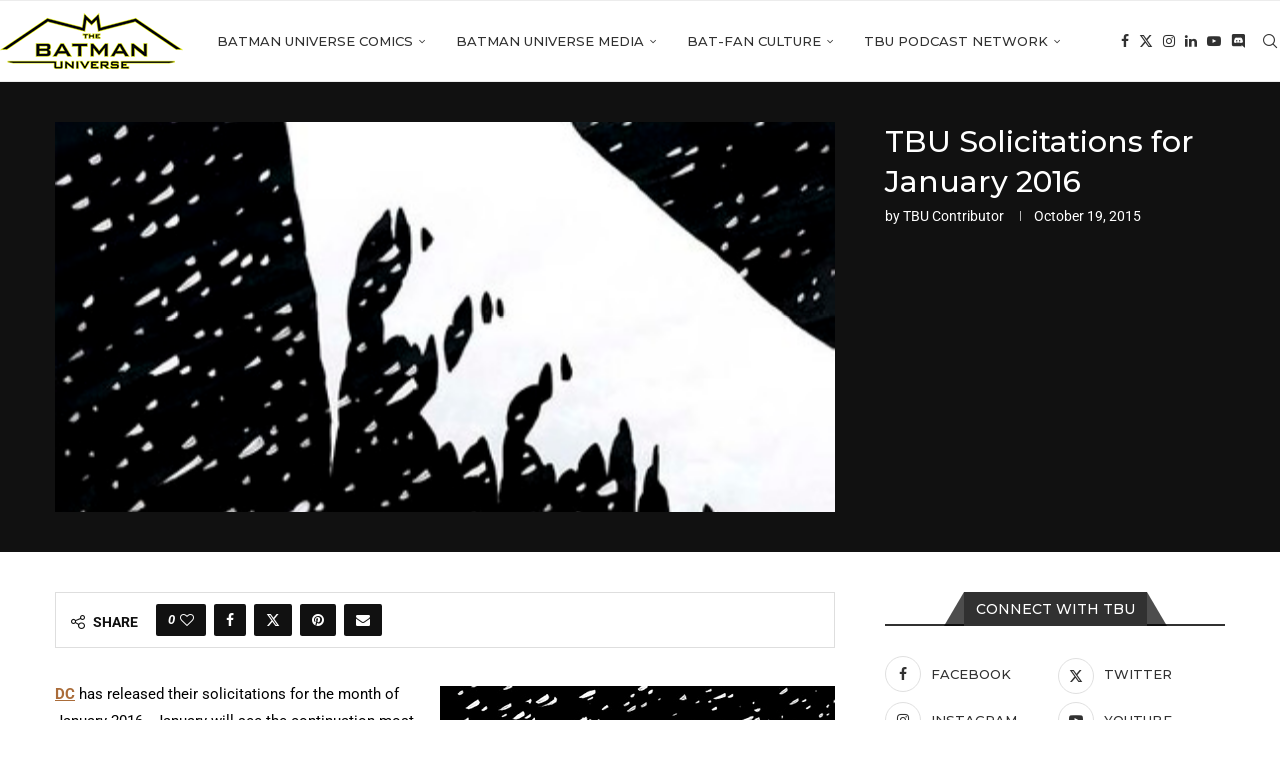

--- FILE ---
content_type: text/html; charset=UTF-8
request_url: https://thebatmanuniverse.net/dc-comics-72/
body_size: 33174
content:
<!DOCTYPE html>
<html lang="en-US" prefix="og: https://ogp.me/ns#">
<head>
    <meta charset="UTF-8">
    <meta http-equiv="X-UA-Compatible" content="IE=edge">
    <meta name="viewport" content="width=device-width, initial-scale=1">
    <link rel="profile" href="https://gmpg.org/xfn/11"/>
    <link rel="alternate" type="application/rss+xml" title="The Batman Universe RSS Feed"
          href="https://thebatmanuniverse.net/feed/"/>
    <link rel="alternate" type="application/atom+xml" title="The Batman Universe Atom Feed"
          href="https://thebatmanuniverse.net/feed/atom/"/>
    <link rel="pingback" href="https://thebatmanuniverse.net/xmlrpc.php"/>
    <!--[if lt IE 9]>
	<script src="https://thebatmanuniverse.net/wp-content/themes/soledad/js/html5.js"></script>
	<![endif]-->
	<link rel='preconnect' href='https://fonts.googleapis.com' />
<link rel='preconnect' href='https://fonts.gstatic.com' />
<meta http-equiv='x-dns-prefetch-control' content='on'>
<link rel='dns-prefetch' href='//fonts.googleapis.com' />
<link rel='dns-prefetch' href='//fonts.gstatic.com' />
<link rel='dns-prefetch' href='//s.gravatar.com' />
<link rel='dns-prefetch' href='//www.google-analytics.com' />

<!-- Search Engine Optimization by Rank Math PRO - https://rankmath.com/ -->
<title>TBU Solicitations for January 2016 - The Batman Universe</title>
<meta name="robots" content="follow, index, max-snippet:-1, max-video-preview:-1, max-image-preview:large"/>
<link rel="canonical" href="https://thebatmanuniverse.net/dc-comics-72/" />
<meta property="og:locale" content="en_US" />
<meta property="og:type" content="article" />
<meta property="og:title" content="TBU Solicitations for January 2016 - The Batman Universe" />
<meta property="og:description" content="DC has released their solicitations for the month of January 2016.  January will see the continuation most ongoing&hellip;" />
<meta property="og:url" content="https://thebatmanuniverse.net/dc-comics-72/" />
<meta property="og:site_name" content="The Batman Universe" />
<meta property="article:publisher" content="https://www.facebook.com/thebatmanuniverse/" />
<meta property="article:tag" content="batgirl" />
<meta property="article:tag" content="batman &#039;66 meets the man from uncle" />
<meta property="article:tag" content="batman and robin eternal" />
<meta property="article:tag" content="batman beyond" />
<meta property="article:tag" content="batman: arkham knight-genesis" />
<meta property="article:tag" content="batman: europa" />
<meta property="article:tag" content="batman/superman" />
<meta property="article:tag" content="batman/teenage mutant ninja turtles" />
<meta property="article:tag" content="black canary" />
<meta property="article:tag" content="catwoman" />
<meta property="article:tag" content="dark knight iii: the master race" />
<meta property="article:tag" content="dc comics" />
<meta property="article:tag" content="dc comics bombshells" />
<meta property="article:tag" content="detective comics" />
<meta property="article:tag" content="earth 2: society" />
<meta property="article:tag" content="gotham academy" />
<meta property="article:tag" content="grayson" />
<meta property="article:tag" content="harley quinn" />
<meta property="article:tag" content="injustice: gods among us" />
<meta property="article:tag" content="justice league" />
<meta property="article:tag" content="justice league 3001" />
<meta property="article:tag" content="justice league of america" />
<meta property="article:tag" content="midnighter" />
<meta property="article:tag" content="new suicide squad" />
<meta property="article:tag" content="poison ivy: cycle of life and death" />
<meta property="article:tag" content="red hood/arsenal" />
<meta property="article:tag" content="robin war" />
<meta property="article:tag" content="robin: son of batman" />
<meta property="article:tag" content="starfire" />
<meta property="article:tag" content="suicide squad most wanted: deadshot/katana" />
<meta property="article:tag" content="teen titans" />
<meta property="article:tag" content="titans hunt" />
<meta property="article:tag" content="we are robin" />
<meta property="article:section" content="Comic News" />
<meta property="og:updated_time" content="2015-11-01T21:54:27-06:00" />
<meta property="og:image" content="https://thebatmanuniverse.net/wp-content/uploads/2015/10/dk3.jpg" />
<meta property="og:image:secure_url" content="https://thebatmanuniverse.net/wp-content/uploads/2015/10/dk3.jpg" />
<meta property="og:image:width" content="395" />
<meta property="og:image:height" content="600" />
<meta property="og:image:alt" content="TBU Solicitations for January 2016" />
<meta property="og:image:type" content="image/jpeg" />
<meta property="article:published_time" content="2015-10-19T16:30:56-05:00" />
<meta property="article:modified_time" content="2015-11-01T21:54:27-06:00" />
<meta name="twitter:card" content="summary_large_image" />
<meta name="twitter:title" content="TBU Solicitations for January 2016 - The Batman Universe" />
<meta name="twitter:description" content="DC has released their solicitations for the month of January 2016.  January will see the continuation most ongoing&hellip;" />
<meta name="twitter:site" content="@BatmanUniverse" />
<meta name="twitter:creator" content="@BatmanUniverse" />
<meta name="twitter:image" content="https://thebatmanuniverse.net/wp-content/uploads/2015/10/dk3.jpg" />
<meta name="twitter:label1" content="Written by" />
<meta name="twitter:data1" content="TBU Contributor" />
<meta name="twitter:label2" content="Time to read" />
<meta name="twitter:data2" content="22 minutes" />
<script type="application/ld+json" class="rank-math-schema-pro">{"@context":"https://schema.org","@graph":[{"@type":["Person","Organization"],"@id":"https://thebatmanuniverse.net/#person","name":"The Batman Universe","sameAs":["https://www.facebook.com/thebatmanuniverse/","https://twitter.com/BatmanUniverse","https://www.instagram.com/thebatmanuniverse/","https://www.youtube.com/c/TheBatmanUniverse"],"logo":{"@type":"ImageObject","@id":"https://thebatmanuniverse.net/#logo","url":"https://thebatmanuniverse.net/wp-content/uploads/2021/01/logo.jpg","contentUrl":"https://thebatmanuniverse.net/wp-content/uploads/2021/01/logo.jpg","caption":"The Batman Universe","inLanguage":"en-US","width":"1000","height":"1000"},"image":{"@type":"ImageObject","@id":"https://thebatmanuniverse.net/#logo","url":"https://thebatmanuniverse.net/wp-content/uploads/2021/01/logo.jpg","contentUrl":"https://thebatmanuniverse.net/wp-content/uploads/2021/01/logo.jpg","caption":"The Batman Universe","inLanguage":"en-US","width":"1000","height":"1000"}},{"@type":"WebSite","@id":"https://thebatmanuniverse.net/#website","url":"https://thebatmanuniverse.net","name":"The Batman Universe","alternateName":"TBU","publisher":{"@id":"https://thebatmanuniverse.net/#person"},"inLanguage":"en-US"},{"@type":"ImageObject","@id":"https://thebatmanuniverse.net/wp-content/uploads/2015/10/dk3.jpg","url":"https://thebatmanuniverse.net/wp-content/uploads/2015/10/dk3.jpg","width":"395","height":"600","inLanguage":"en-US"},{"@type":"WebPage","@id":"https://thebatmanuniverse.net/dc-comics-72/#webpage","url":"https://thebatmanuniverse.net/dc-comics-72/","name":"TBU Solicitations for January 2016 - The Batman Universe","datePublished":"2015-10-19T16:30:56-05:00","dateModified":"2015-11-01T21:54:27-06:00","isPartOf":{"@id":"https://thebatmanuniverse.net/#website"},"primaryImageOfPage":{"@id":"https://thebatmanuniverse.net/wp-content/uploads/2015/10/dk3.jpg"},"inLanguage":"en-US"},{"@type":"Person","@id":"https://thebatmanuniverse.net/author/tbu-contributor/","name":"TBU Contributor","url":"https://thebatmanuniverse.net/author/tbu-contributor/","image":{"@type":"ImageObject","@id":"https://thebatmanuniverse.net/wp-content/uploads/2021/01/harold-150x150.jpg","url":"https://thebatmanuniverse.net/wp-content/uploads/2021/01/harold-150x150.jpg","caption":"TBU Contributor","inLanguage":"en-US"}},{"@type":"BlogPosting","headline":"TBU Solicitations for January 2016 - The Batman Universe","datePublished":"2015-10-19T16:30:56-05:00","dateModified":"2015-11-01T21:54:27-06:00","author":{"@id":"https://thebatmanuniverse.net/author/tbu-contributor/","name":"TBU Contributor"},"publisher":{"@id":"https://thebatmanuniverse.net/#person"},"description":"DC has released their solicitations for the month of January 2016. \u00a0January\u00a0will see the continuation most ongoing monthly titles, the weekly Batman and Robin Eternal, and Dark Knight III and Batman: Europa miniseries , the beginning of some new titles (Poison Ivy: Cycle of Life and Death and Suicide Squad Most Wanted: Deadshot/Katana), and the conclusion\u00a0of both the \"Robin War\" crossover event and the final print issue of the digital first series Batman: Arkham Knight - Genesis.","name":"TBU Solicitations for January 2016 - The Batman Universe","@id":"https://thebatmanuniverse.net/dc-comics-72/#richSnippet","isPartOf":{"@id":"https://thebatmanuniverse.net/dc-comics-72/#webpage"},"image":{"@id":"https://thebatmanuniverse.net/wp-content/uploads/2015/10/dk3.jpg"},"inLanguage":"en-US","mainEntityOfPage":{"@id":"https://thebatmanuniverse.net/dc-comics-72/#webpage"}}]}</script>
<!-- /Rank Math WordPress SEO plugin -->

<link rel='dns-prefetch' href='//fonts.googleapis.com' />
<link rel="alternate" title="oEmbed (JSON)" type="application/json+oembed" href="https://thebatmanuniverse.net/wp-json/oembed/1.0/embed?url=https%3A%2F%2Fthebatmanuniverse.net%2Fdc-comics-72%2F" />
<link rel="alternate" title="oEmbed (XML)" type="text/xml+oembed" href="https://thebatmanuniverse.net/wp-json/oembed/1.0/embed?url=https%3A%2F%2Fthebatmanuniverse.net%2Fdc-comics-72%2F&#038;format=xml" />
<style id='wp-img-auto-sizes-contain-inline-css' type='text/css'>
img:is([sizes=auto i],[sizes^="auto," i]){contain-intrinsic-size:3000px 1500px}
/*# sourceURL=wp-img-auto-sizes-contain-inline-css */
</style>
<style id='block-soledad-style-inline-css' type='text/css'>
.pchead-e-block{--pcborder-cl:#dedede;--pcaccent-cl:#6eb48c}.heading1-style-1>h1,.heading1-style-2>h1,.heading2-style-1>h2,.heading2-style-2>h2,.heading3-style-1>h3,.heading3-style-2>h3,.heading4-style-1>h4,.heading4-style-2>h4,.heading5-style-1>h5,.heading5-style-2>h5{padding-bottom:8px;border-bottom:1px solid var(--pcborder-cl);overflow:hidden}.heading1-style-2>h1,.heading2-style-2>h2,.heading3-style-2>h3,.heading4-style-2>h4,.heading5-style-2>h5{border-bottom-width:0;position:relative}.heading1-style-2>h1:before,.heading2-style-2>h2:before,.heading3-style-2>h3:before,.heading4-style-2>h4:before,.heading5-style-2>h5:before{content:'';width:50px;height:2px;bottom:0;left:0;z-index:2;background:var(--pcaccent-cl);position:absolute}.heading1-style-2>h1:after,.heading2-style-2>h2:after,.heading3-style-2>h3:after,.heading4-style-2>h4:after,.heading5-style-2>h5:after{content:'';width:100%;height:2px;bottom:0;left:20px;z-index:1;background:var(--pcborder-cl);position:absolute}.heading1-style-3>h1,.heading1-style-4>h1,.heading2-style-3>h2,.heading2-style-4>h2,.heading3-style-3>h3,.heading3-style-4>h3,.heading4-style-3>h4,.heading4-style-4>h4,.heading5-style-3>h5,.heading5-style-4>h5{position:relative;padding-left:20px}.heading1-style-3>h1:before,.heading1-style-4>h1:before,.heading2-style-3>h2:before,.heading2-style-4>h2:before,.heading3-style-3>h3:before,.heading3-style-4>h3:before,.heading4-style-3>h4:before,.heading4-style-4>h4:before,.heading5-style-3>h5:before,.heading5-style-4>h5:before{width:10px;height:100%;content:'';position:absolute;top:0;left:0;bottom:0;background:var(--pcaccent-cl)}.heading1-style-4>h1,.heading2-style-4>h2,.heading3-style-4>h3,.heading4-style-4>h4,.heading5-style-4>h5{padding:10px 20px;background:#f1f1f1}.heading1-style-5>h1,.heading2-style-5>h2,.heading3-style-5>h3,.heading4-style-5>h4,.heading5-style-5>h5{position:relative;z-index:1}.heading1-style-5>h1:before,.heading2-style-5>h2:before,.heading3-style-5>h3:before,.heading4-style-5>h4:before,.heading5-style-5>h5:before{content:"";position:absolute;left:0;bottom:0;width:200px;height:50%;transform:skew(-25deg) translateX(0);background:var(--pcaccent-cl);z-index:-1;opacity:.4}.heading1-style-6>h1,.heading2-style-6>h2,.heading3-style-6>h3,.heading4-style-6>h4,.heading5-style-6>h5{text-decoration:underline;text-underline-offset:2px;text-decoration-thickness:4px;text-decoration-color:var(--pcaccent-cl)}
/*# sourceURL=https://thebatmanuniverse.net/wp-content/themes/soledad/inc/block/heading-styles/build/style.min.css */
</style>
<style id='powerpress-player-block-style-inline-css' type='text/css'>


/*# sourceURL=https://thebatmanuniverse.net/wp-content/plugins/powerpress/blocks/player-block/build/style-index.css */
</style>
<link rel='stylesheet' id='wpo_min-header-0-css' href='https://thebatmanuniverse.net/wp-content/cache/wpo-minify/1769524509/assets/wpo-minify-header-8c7403ad.min.css' type='text/css' media='all' />
<script type="text/javascript" id="beehive-gtm-frontend-header-js-after">
/* <![CDATA[ */
var dataLayer = [];
(function(w,d,s,l,i){w[l]=w[l]||[];w[l].push({'gtm.start':
			new Date().getTime(),event:'gtm.js'});var f=d.getElementsByTagName(s)[0],
			j=d.createElement(s),dl=l!='dataLayer'?'&l='+l:'';j.async=true;j.src=
			'https://www.googletagmanager.com/gtm.js?id='+i+dl;f.parentNode.insertBefore(j,f);
			})(window,document,'script','dataLayer','GTM-5KSG7MHR');
//# sourceURL=beehive-gtm-frontend-header-js-after
/* ]]> */
</script>
<script type="text/javascript" id="wpo_min-header-0-js-extra">
/* <![CDATA[ */
var bwg_objectsL10n = {"bwg_field_required":"field is required.","bwg_mail_validation":"This is not a valid email address.","bwg_search_result":"There are no images matching your search.","bwg_select_tag":"Select Tag","bwg_order_by":"Order By","bwg_search":"Search","bwg_show_ecommerce":"Show Ecommerce","bwg_hide_ecommerce":"Hide Ecommerce","bwg_show_comments":"Show Comments","bwg_hide_comments":"Hide Comments","bwg_restore":"Restore","bwg_maximize":"Maximize","bwg_fullscreen":"Fullscreen","bwg_exit_fullscreen":"Exit Fullscreen","bwg_search_tag":"SEARCH...","bwg_tag_no_match":"No tags found","bwg_all_tags_selected":"All tags selected","bwg_tags_selected":"tags selected","play":"Play","pause":"Pause","is_pro":"","bwg_play":"Play","bwg_pause":"Pause","bwg_hide_info":"Hide info","bwg_show_info":"Show info","bwg_hide_rating":"Hide rating","bwg_show_rating":"Show rating","ok":"Ok","cancel":"Cancel","select_all":"Select all","lazy_load":"0","lazy_loader":"https://thebatmanuniverse.net/wp-content/plugins/photo-gallery/images/ajax_loader.png","front_ajax":"0","bwg_tag_see_all":"see all tags","bwg_tag_see_less":"see less tags"};
//# sourceURL=wpo_min-header-0-js-extra
/* ]]> */
</script>
<script type="text/javascript" src="https://thebatmanuniverse.net/wp-content/cache/wpo-minify/1769524509/assets/wpo-minify-header-a9e67833.min.js" id="wpo_min-header-0-js"></script>
<script type="text/javascript" src="https://thebatmanuniverse.net/wp-content/cache/wpo-minify/1769524509/assets/wpo-minify-header-748407d4.min.js" id="wpo_min-header-1-js"></script>
<link rel="https://api.w.org/" href="https://thebatmanuniverse.net/wp-json/" /><link rel="alternate" title="JSON" type="application/json" href="https://thebatmanuniverse.net/wp-json/wp/v2/posts/32697" /><link rel="EditURI" type="application/rsd+xml" title="RSD" href="https://thebatmanuniverse.net/xmlrpc.php?rsd" />
<meta name="generator" content="WordPress 6.9" />
<meta name="generator" content="Soledad 8.7.0" />
<link rel='shortlink' href='https://thebatmanuniverse.net/?p=32697' />
    <style type="text/css">
                                .penci-review-text {
            color: #313131;
        }
                                                        .penci-review .penci-review-score-total {
            background-color: #0000ff;
        }
                .penci-review-score-num {
            color: #ffffff;
        }
                                                            </style>
	            <script type="text/javascript"><!--
                                function powerpress_pinw(pinw_url){window.open(pinw_url, 'PowerPressPlayer','toolbar=0,status=0,resizable=1,width=460,height=320');	return false;}
                //-->

                // tabnab protection
                window.addEventListener('load', function () {
                    // make all links have rel="noopener noreferrer"
                    document.querySelectorAll('a[target="_blank"]').forEach(link => {
                        link.setAttribute('rel', 'noopener noreferrer');
                    });
                });
            </script>
            <script type='text/javascript'>
/* <![CDATA[ */
var taqyeem = {"ajaxurl":"https://thebatmanuniverse.net/wp-admin/admin-ajax.php" , "your_rating":"Your Rating:"};
/* ]]> */
</script>

<style type="text/css" media="screen">

#review-box h2.review-box-header{
	font-weight: bold;
}


#review-box .review-item h5,	#review-box.review-percentage .review-item h5{
	font-size : 14px;
	font-weight: bold;
}


</style>
<style id="penci-custom-style" type="text/css">body{ --pcbg-cl: #fff; --pctext-cl: #313131; --pcborder-cl: #dedede; --pcheading-cl: #313131; --pcmeta-cl: #888888; --pcaccent-cl: #6eb48c; --pcbody-font: 'PT Serif', serif; --pchead-font: 'Raleway', sans-serif; --pchead-wei: bold; --pcava_bdr:10px;--pcajs_fvw:470px;--pcajs_fvmw:220px; } .single.penci-body-single-style-5 #header, .single.penci-body-single-style-6 #header, .single.penci-body-single-style-10 #header, .single.penci-body-single-style-5 .pc-wrapbuilder-header, .single.penci-body-single-style-6 .pc-wrapbuilder-header, .single.penci-body-single-style-10 .pc-wrapbuilder-header { --pchd-mg: 40px; } .fluid-width-video-wrapper > div { position: absolute; left: 0; right: 0; top: 0; width: 100%; height: 100%; } .yt-video-place { position: relative; text-align: center; } .yt-video-place.embed-responsive .start-video { display: block; top: 0; left: 0; bottom: 0; right: 0; position: absolute; transform: none; } .yt-video-place.embed-responsive .start-video img { margin: 0; padding: 0; top: 50%; display: inline-block; position: absolute; left: 50%; transform: translate(-50%, -50%); width: 68px; height: auto; } .mfp-bg { top: 0; left: 0; width: 100%; height: 100%; z-index: 9999999; overflow: hidden; position: fixed; background: #0b0b0b; opacity: .8; filter: alpha(opacity=80) } .mfp-wrap { top: 0; left: 0; width: 100%; height: 100%; z-index: 9999999; position: fixed; outline: none !important; -webkit-backface-visibility: hidden } body { --pchead-font: 'Montserrat', sans-serif; } body { --pcbody-font: 'Roboto', sans-serif; } p{ line-height: 1.8; } #navigation .menu > li > a, #navigation ul.menu ul.sub-menu li > a, .navigation ul.menu ul.sub-menu li > a, .penci-menu-hbg .menu li a, #sidebar-nav .menu li a { font-family: 'Montserrat', sans-serif; font-weight: normal; } .penci-hide-tagupdated{ display: none !important; } body, .widget ul li a{ font-size: 15px; } .widget ul li, .widget ol li, .post-entry, p, .post-entry p { font-size: 15px; line-height: 1.8; } body { --pchead-wei: 500; } .featured-area.featured-style-42 .item-inner-content, .featured-style-41 .swiper-slide, .slider-40-wrapper .nav-thumb-creative .thumb-container:after,.penci-slider44-t-item:before,.penci-slider44-main-wrapper .item, .featured-area .penci-image-holder, .featured-area .penci-slider4-overlay, .featured-area .penci-slide-overlay .overlay-link, .featured-style-29 .featured-slider-overlay, .penci-slider38-overlay{ border-radius: ; -webkit-border-radius: ; } .penci-featured-content-right:before{ border-top-right-radius: ; border-bottom-right-radius: ; } .penci-flat-overlay .penci-slide-overlay .penci-mag-featured-content:before{ border-bottom-left-radius: ; border-bottom-right-radius: ; } .container-single .post-image{ border-radius: ; -webkit-border-radius: ; } .penci-mega-post-inner, .penci-mega-thumbnail .penci-image-holder{ border-radius: ; -webkit-border-radius: ; } #navigation .menu > li > a, #navigation ul.menu ul.sub-menu li > a, .navigation ul.menu ul.sub-menu li > a, .penci-menu-hbg .menu li a, #sidebar-nav .menu li a, #navigation .penci-megamenu .penci-mega-child-categories a, .navigation .penci-megamenu .penci-mega-child-categories a{ font-weight: 500; } .editor-styles-wrapper, body:not(.pcdm-enable){ color: #000000; } .editor-styles-wrapper, body{ --pcaccent-cl: #a89d2a; } .penci-menuhbg-toggle:hover .lines-button:after, .penci-menuhbg-toggle:hover .penci-lines:before, .penci-menuhbg-toggle:hover .penci-lines:after,.tags-share-box.tags-share-box-s2 .post-share-plike,.penci-video_playlist .penci-playlist-title,.pencisc-column-2.penci-video_playlist .penci-video-nav .playlist-panel-item, .pencisc-column-1.penci-video_playlist .penci-video-nav .playlist-panel-item,.penci-video_playlist .penci-custom-scroll::-webkit-scrollbar-thumb, .pencisc-button, .post-entry .pencisc-button, .penci-dropcap-box, .penci-dropcap-circle, .penci-login-register input[type="submit"]:hover, .penci-ld .penci-ldin:before, .penci-ldspinner > div{ background: #a89d2a; } a, .post-entry .penci-portfolio-filter ul li a:hover, .penci-portfolio-filter ul li a:hover, .penci-portfolio-filter ul li.active a, .post-entry .penci-portfolio-filter ul li.active a, .penci-countdown .countdown-amount, .archive-box h1, .post-entry a, .container.penci-breadcrumb span a:hover,.container.penci-breadcrumb a:hover, .post-entry blockquote:before, .post-entry blockquote cite, .post-entry blockquote .author, .wpb_text_column blockquote:before, .wpb_text_column blockquote cite, .wpb_text_column blockquote .author, .penci-pagination a:hover, ul.penci-topbar-menu > li a:hover, div.penci-topbar-menu > ul > li a:hover, .penci-recipe-heading a.penci-recipe-print,.penci-review-metas .penci-review-btnbuy, .main-nav-social a:hover, .widget-social .remove-circle a:hover i, .penci-recipe-index .cat > a.penci-cat-name, #bbpress-forums li.bbp-body ul.forum li.bbp-forum-info a:hover, #bbpress-forums li.bbp-body ul.topic li.bbp-topic-title a:hover, #bbpress-forums li.bbp-body ul.forum li.bbp-forum-info .bbp-forum-content a, #bbpress-forums li.bbp-body ul.topic p.bbp-topic-meta a, #bbpress-forums .bbp-breadcrumb a:hover, #bbpress-forums .bbp-forum-freshness a:hover, #bbpress-forums .bbp-topic-freshness a:hover, #buddypress ul.item-list li div.item-title a, #buddypress ul.item-list li h4 a, #buddypress .activity-header a:first-child, #buddypress .comment-meta a:first-child, #buddypress .acomment-meta a:first-child, div.bbp-template-notice a:hover, .penci-menu-hbg .menu li a .indicator:hover, .penci-menu-hbg .menu li a:hover, #sidebar-nav .menu li a:hover, .penci-rlt-popup .rltpopup-meta .rltpopup-title:hover, .penci-video_playlist .penci-video-playlist-item .penci-video-title:hover, .penci_list_shortcode li:before, .penci-dropcap-box-outline, .penci-dropcap-circle-outline, .penci-dropcap-regular, .penci-dropcap-bold{ color: #a89d2a; } .penci-home-popular-post ul.slick-dots li button:hover, .penci-home-popular-post ul.slick-dots li.slick-active button, .post-entry blockquote .author span:after, .error-image:after, .error-404 .go-back-home a:after, .penci-header-signup-form, .woocommerce span.onsale, .woocommerce #respond input#submit:hover, .woocommerce a.button:hover, .woocommerce button.button:hover, .woocommerce input.button:hover, .woocommerce nav.woocommerce-pagination ul li span.current, .woocommerce div.product .entry-summary div[itemprop="description"]:before, .woocommerce div.product .entry-summary div[itemprop="description"] blockquote .author span:after, .woocommerce div.product .woocommerce-tabs #tab-description blockquote .author span:after, .woocommerce #respond input#submit.alt:hover, .woocommerce a.button.alt:hover, .woocommerce button.button.alt:hover, .woocommerce input.button.alt:hover, .pcheader-icon.shoping-cart-icon > a > span, #penci-demobar .buy-button, #penci-demobar .buy-button:hover, .penci-recipe-heading a.penci-recipe-print:hover,.penci-review-metas .penci-review-btnbuy:hover, .penci-review-process span, .penci-review-score-total, #navigation.menu-style-2 ul.menu ul.sub-menu:before, #navigation.menu-style-2 .menu ul ul.sub-menu:before, .penci-go-to-top-floating, .post-entry.blockquote-style-2 blockquote:before, #bbpress-forums #bbp-search-form .button, #bbpress-forums #bbp-search-form .button:hover, .wrapper-boxed .bbp-pagination-links span.current, #bbpress-forums #bbp_reply_submit:hover, #bbpress-forums #bbp_topic_submit:hover,#main .bbp-login-form .bbp-submit-wrapper button[type="submit"]:hover, #buddypress .dir-search input[type=submit], #buddypress .groups-members-search input[type=submit], #buddypress button:hover, #buddypress a.button:hover, #buddypress a.button:focus, #buddypress input[type=button]:hover, #buddypress input[type=reset]:hover, #buddypress ul.button-nav li a:hover, #buddypress ul.button-nav li.current a, #buddypress div.generic-button a:hover, #buddypress .comment-reply-link:hover, #buddypress input[type=submit]:hover, #buddypress div.pagination .pagination-links .current, #buddypress div.item-list-tabs ul li.selected a, #buddypress div.item-list-tabs ul li.current a, #buddypress div.item-list-tabs ul li a:hover, #buddypress table.notifications thead tr, #buddypress table.notifications-settings thead tr, #buddypress table.profile-settings thead tr, #buddypress table.profile-fields thead tr, #buddypress table.wp-profile-fields thead tr, #buddypress table.messages-notices thead tr, #buddypress table.forum thead tr, #buddypress input[type=submit] { background-color: #a89d2a; } .penci-pagination ul.page-numbers li span.current, #comments_pagination span { color: #fff; background: #a89d2a; border-color: #a89d2a; } .footer-instagram h4.footer-instagram-title > span:before, .woocommerce nav.woocommerce-pagination ul li span.current, .penci-pagination.penci-ajax-more a.penci-ajax-more-button:hover, .penci-recipe-heading a.penci-recipe-print:hover,.penci-review-metas .penci-review-btnbuy:hover, .home-featured-cat-content.style-14 .magcat-padding:before, .wrapper-boxed .bbp-pagination-links span.current, #buddypress .dir-search input[type=submit], #buddypress .groups-members-search input[type=submit], #buddypress button:hover, #buddypress a.button:hover, #buddypress a.button:focus, #buddypress input[type=button]:hover, #buddypress input[type=reset]:hover, #buddypress ul.button-nav li a:hover, #buddypress ul.button-nav li.current a, #buddypress div.generic-button a:hover, #buddypress .comment-reply-link:hover, #buddypress input[type=submit]:hover, #buddypress div.pagination .pagination-links .current, #buddypress input[type=submit], form.pc-searchform.penci-hbg-search-form input.search-input:hover, form.pc-searchform.penci-hbg-search-form input.search-input:focus, .penci-dropcap-box-outline, .penci-dropcap-circle-outline { border-color: #a89d2a; } .woocommerce .woocommerce-error, .woocommerce .woocommerce-info, .woocommerce .woocommerce-message { border-top-color: #a89d2a; } .penci-slider ol.penci-control-nav li a.penci-active, .penci-slider ol.penci-control-nav li a:hover, .penci-related-carousel .penci-owl-dot.active span, .penci-owl-carousel-slider .penci-owl-dot.active span{ border-color: #a89d2a; background-color: #a89d2a; } .woocommerce .woocommerce-message:before, .woocommerce form.checkout table.shop_table .order-total .amount, .woocommerce ul.products li.product .price ins, .woocommerce ul.products li.product .price, .woocommerce div.product p.price ins, .woocommerce div.product span.price ins, .woocommerce div.product p.price, .woocommerce div.product .entry-summary div[itemprop="description"] blockquote:before, .woocommerce div.product .woocommerce-tabs #tab-description blockquote:before, .woocommerce div.product .entry-summary div[itemprop="description"] blockquote cite, .woocommerce div.product .entry-summary div[itemprop="description"] blockquote .author, .woocommerce div.product .woocommerce-tabs #tab-description blockquote cite, .woocommerce div.product .woocommerce-tabs #tab-description blockquote .author, .woocommerce div.product .product_meta > span a:hover, .woocommerce div.product .woocommerce-tabs ul.tabs li.active, .woocommerce ul.cart_list li .amount, .woocommerce ul.product_list_widget li .amount, .woocommerce table.shop_table td.product-name a:hover, .woocommerce table.shop_table td.product-price span, .woocommerce table.shop_table td.product-subtotal span, .woocommerce-cart .cart-collaterals .cart_totals table td .amount, .woocommerce .woocommerce-info:before, .woocommerce div.product span.price, .penci-container-inside.penci-breadcrumb span a:hover,.penci-container-inside.penci-breadcrumb a:hover { color: #a89d2a; } .standard-content .penci-more-link.penci-more-link-button a.more-link, .penci-readmore-btn.penci-btn-make-button a, .penci-featured-cat-seemore.penci-btn-make-button a{ background-color: #a89d2a; color: #fff; } .penci-vernav-toggle:before{ border-top-color: #a89d2a; color: #fff; } .headline-title { background-color: #ff4081; } .headline-title.nticker-style-2:after, .headline-title.nticker-style-4:after{ border-color: #ff4081; } a.penci-topbar-post-title:hover { color: #292929; } ul.penci-topbar-menu > li a:hover, div.penci-topbar-menu > ul > li a:hover { color: #292929; } .penci-topbar-social a:hover { color: #292929; } #penci-login-popup:before{ opacity: ; } .navigation .menu > li > a:hover, .navigation .menu li.current-menu-item > a, .navigation .menu > li.current_page_item > a, .navigation .menu > li:hover > a, .navigation .menu > li.current-menu-ancestor > a, .navigation .menu > li.current-menu-item > a, .navigation .menu .sub-menu li a:hover, .navigation .menu .sub-menu li.current-menu-item > a, .navigation .sub-menu li:hover > a, #navigation .menu > li > a:hover, #navigation .menu li.current-menu-item > a, #navigation .menu > li.current_page_item > a, #navigation .menu > li:hover > a, #navigation .menu > li.current-menu-ancestor > a, #navigation .menu > li.current-menu-item > a, #navigation .menu .sub-menu li a:hover, #navigation .menu .sub-menu li.current-menu-item > a, #navigation .sub-menu li:hover > a { color: #aa6c39; } .navigation ul.menu > li > a:before, .navigation .menu > ul > li > a:before, #navigation ul.menu > li > a:before, #navigation .menu > ul > li > a:before { background: #aa6c39; } .navigation .menu ul.sub-menu li .pcmis-2 .penci-mega-post a:hover, .navigation .penci-megamenu .penci-mega-child-categories a.cat-active, .navigation .menu .penci-megamenu .penci-mega-child-categories a:hover, .navigation .menu .penci-megamenu .penci-mega-latest-posts .penci-mega-post a:hover, #navigation .menu ul.sub-menu li .pcmis-2 .penci-mega-post a:hover, #navigation .penci-megamenu .penci-mega-child-categories a.cat-active, #navigation .menu .penci-megamenu .penci-mega-child-categories a:hover, #navigation .menu .penci-megamenu .penci-mega-latest-posts .penci-mega-post a:hover { color: #aa6c39; } #navigation .penci-megamenu .penci-mega-thumbnail .mega-cat-name { background: #aa6c39; } #navigation ul.menu > li > a, #navigation .menu > ul > li > a { font-size: 13px; } #navigation .pcmis-5 .penci-mega-latest-posts.col-mn-4 .penci-mega-post:nth-child(5n + 1) .penci-mega-post-inner .penci-mega-meta .post-mega-title a { font-size:16.64px; } #navigation .penci-megamenu .post-mega-title a, .pc-builder-element .navigation .penci-megamenu .penci-content-megamenu .penci-mega-latest-posts .penci-mega-post .post-mega-title a{ font-size:13px; } #navigation .penci-megamenu .post-mega-title a, .pc-builder-element .navigation .penci-megamenu .penci-content-megamenu .penci-mega-latest-posts .penci-mega-post .post-mega-title a{ text-transform: none; } #navigation .menu .sub-menu li a:hover, #navigation .menu .sub-menu li.current-menu-item > a, #navigation .sub-menu li:hover > a { color: #aa6c39; } #navigation.menu-style-2 ul.menu ul.sub-menu:before, #navigation.menu-style-2 .menu ul ul.sub-menu:before { background-color: #aa6c39; } .penci-header-signup-form { padding-top: px; padding-bottom: px; } .penci-header-signup-form { background-color: #ff4081; } .header-social a:hover i, .main-nav-social a:hover, .penci-menuhbg-toggle:hover .lines-button:after, .penci-menuhbg-toggle:hover .penci-lines:before, .penci-menuhbg-toggle:hover .penci-lines:after { color: #aa6c39; } #sidebar-nav .menu li a:hover, .header-social.sidebar-nav-social a:hover i, #sidebar-nav .menu li a .indicator:hover, #sidebar-nav .menu .sub-menu li a .indicator:hover{ color: #aa6c39; } #sidebar-nav-logo:before{ background-color: #aa6c39; } .penci-slide-overlay .overlay-link, .penci-slider38-overlay, .penci-flat-overlay .penci-slide-overlay .penci-mag-featured-content:before, .slider-40-wrapper .list-slider-creative .item-slider-creative .img-container:before { opacity: ; } .penci-item-mag:hover .penci-slide-overlay .overlay-link, .featured-style-38 .item:hover .penci-slider38-overlay, .penci-flat-overlay .penci-item-mag:hover .penci-slide-overlay .penci-mag-featured-content:before { opacity: ; } .penci-featured-content .featured-slider-overlay { opacity: ; } .slider-40-wrapper .list-slider-creative .item-slider-creative:hover .img-container:before { opacity:; } .featured-style-29 .featured-slider-overlay { opacity: ; } .penci-standard-cat .cat > a.penci-cat-name { color: #aa6c39; } .penci-standard-cat .cat:before, .penci-standard-cat .cat:after { background-color: #aa6c39; } .standard-content .penci-post-box-meta .penci-post-share-box a:hover, .standard-content .penci-post-box-meta .penci-post-share-box a.liked { color: #aa6c39; } .header-standard .post-entry a:hover, .header-standard .author-post span a:hover, .standard-content a, .standard-content .post-entry a, .standard-post-entry a.more-link:hover, .penci-post-box-meta .penci-box-meta a:hover, .standard-content .post-entry blockquote:before, .post-entry blockquote cite, .post-entry blockquote .author, .standard-content-special .author-quote span, .standard-content-special .format-post-box .post-format-icon i, .standard-content-special .format-post-box .dt-special a:hover, .standard-content .penci-more-link a.more-link, .standard-content .penci-post-box-meta .penci-box-meta a:hover { color: #aa6c39; } .standard-content .penci-more-link.penci-more-link-button a.more-link{ background-color: #aa6c39; color: #fff; } .standard-content-special .author-quote span:before, .standard-content-special .author-quote span:after, .standard-content .post-entry ul li:before, .post-entry blockquote .author span:after, .header-standard:after { background-color: #aa6c39; } .penci-more-link a.more-link:before, .penci-more-link a.more-link:after { border-color: #aa6c39; } .penci_grid_title a, .penci-grid li .item h2 a, .penci-masonry .item-masonry h2 a, .grid-mixed .mixed-detail h2 a, .overlay-header-box .overlay-title a { text-transform: none; } .penci-grid li .item h2 a, .penci-masonry .item-masonry h2 a { } .penci-featured-infor .cat a.penci-cat-name, .penci-grid .cat a.penci-cat-name, .penci-masonry .cat a.penci-cat-name, .penci-featured-infor .cat a.penci-cat-name { color: #aa6c39; } .penci-featured-infor .cat a.penci-cat-name:after, .penci-grid .cat a.penci-cat-name:after, .penci-masonry .cat a.penci-cat-name:after, .penci-featured-infor .cat a.penci-cat-name:after{ border-color: #aa6c39; } .penci-post-share-box a.liked, .penci-post-share-box a:hover { color: #aa6c39; } .overlay-post-box-meta .overlay-share a:hover, .overlay-author a:hover, .penci-grid .standard-content-special .format-post-box .dt-special a:hover, .grid-post-box-meta span a:hover, .grid-post-box-meta span a.comment-link:hover, .penci-grid .standard-content-special .author-quote span, .penci-grid .standard-content-special .format-post-box .post-format-icon i, .grid-mixed .penci-post-box-meta .penci-box-meta a:hover { color: #aa6c39; } .penci-grid .standard-content-special .author-quote span:before, .penci-grid .standard-content-special .author-quote span:after, .grid-header-box:after, .list-post .header-list-style:after { background-color: #aa6c39; } .penci-grid .post-box-meta span:after, .penci-masonry .post-box-meta span:after { border-color: #aa6c39; } .penci-readmore-btn.penci-btn-make-button a{ background-color: #aa6c39; color: #fff; } .penci-grid li.typography-style .overlay-typography { opacity: ; } .penci-grid li.typography-style:hover .overlay-typography { opacity: ; } .penci-grid li.typography-style .item .main-typography h2 a:hover { color: #aa6c39; } .penci-grid li.typography-style .grid-post-box-meta span a:hover { color: #aa6c39; } .overlay-header-box .cat > a.penci-cat-name:hover { color: #aa5f22; } .penci-sidebar-content.style-7 .penci-border-arrow .inner-arrow:before, .penci-sidebar-content.style-9 .penci-border-arrow .inner-arrow:before { background-color: #aa6c39; } .penci-video_playlist .penci-video-playlist-item .penci-video-title:hover,.widget ul.side-newsfeed li .side-item .side-item-text h4 a:hover, .widget a:hover, .penci-sidebar-content .widget-social a:hover span, .widget-social a:hover span, .penci-tweets-widget-content .icon-tweets, .penci-tweets-widget-content .tweet-intents a, .penci-tweets-widget-content .tweet-intents span:after, .widget-social.remove-circle a:hover i , #wp-calendar tbody td a:hover, .penci-video_playlist .penci-video-playlist-item .penci-video-title:hover, .widget ul.side-newsfeed li .side-item .side-item-text .side-item-meta a:hover{ color: #aa6c39; } .widget .tagcloud a:hover, .widget-social a:hover i, .widget input[type="submit"]:hover,.penci-user-logged-in .penci-user-action-links a:hover,.penci-button:hover, .widget button[type="submit"]:hover { color: #fff; background-color: #aa6c39; border-color: #aa6c39; } .about-widget .about-me-heading:before { border-color: #aa6c39; } .penci-tweets-widget-content .tweet-intents-inner:before, .penci-tweets-widget-content .tweet-intents-inner:after, .pencisc-column-1.penci-video_playlist .penci-video-nav .playlist-panel-item, .penci-video_playlist .penci-custom-scroll::-webkit-scrollbar-thumb, .penci-video_playlist .penci-playlist-title { background-color: #aa6c39; } .penci-owl-carousel.penci-tweets-slider .penci-owl-dots .penci-owl-dot.active span, .penci-owl-carousel.penci-tweets-slider .penci-owl-dots .penci-owl-dot:hover span { border-color: #aa6c39; background-color: #aa6c39; } #footer-copyright * { font-style: normal; } .footer-subscribe .widget .mc4wp-form input[type="submit"]:hover { background-color: #ff4081; } .footer-widget-wrapper .penci-tweets-widget-content .icon-tweets, .footer-widget-wrapper .penci-tweets-widget-content .tweet-intents a, .footer-widget-wrapper .penci-tweets-widget-content .tweet-intents span:after, .footer-widget-wrapper .widget ul.side-newsfeed li .side-item .side-item-text h4 a:hover, .footer-widget-wrapper .widget a:hover, .footer-widget-wrapper .widget-social a:hover span, .footer-widget-wrapper a:hover, .footer-widget-wrapper .widget-social.remove-circle a:hover i, .footer-widget-wrapper .widget ul.side-newsfeed li .side-item .side-item-text .side-item-meta a:hover{ color: #aa6c39; } .footer-widget-wrapper .widget .tagcloud a:hover, .footer-widget-wrapper .widget-social a:hover i, .footer-widget-wrapper .mc4wp-form input[type="submit"]:hover, .footer-widget-wrapper .widget input[type="submit"]:hover,.footer-widget-wrapper .penci-user-logged-in .penci-user-action-links a:hover, .footer-widget-wrapper .widget button[type="submit"]:hover { color: #fff; background-color: #aa6c39; border-color: #aa6c39; } .footer-widget-wrapper .about-widget .about-me-heading:before { border-color: #aa6c39; } .footer-widget-wrapper .penci-tweets-widget-content .tweet-intents-inner:before, .footer-widget-wrapper .penci-tweets-widget-content .tweet-intents-inner:after { background-color: #aa6c39; } .footer-widget-wrapper .penci-owl-carousel.penci-tweets-slider .penci-owl-dots .penci-owl-dot.active span, .footer-widget-wrapper .penci-owl-carousel.penci-tweets-slider .penci-owl-dots .penci-owl-dot:hover span { border-color: #aa6c39; background: #aa6c39; } ul.footer-socials li a:hover i { background-color: #aa6c39; border-color: #aa6c39; } ul.footer-socials li a:hover span { color: #aa6c39; } .footer-socials-section, .penci-footer-social-moved{ border-color: #212121; } #footer-section, .penci-footer-social-moved{ background-color: #111111; } #footer-section .footer-menu li a:hover { color: #aa6c39; } .penci-go-to-top-floating { background-color: #aa6c39; } #footer-section a { color: #aa6c39; } .comment-content a, .container-single .post-entry a, .container-single .format-post-box .dt-special a:hover, .container-single .author-quote span, .container-single .author-post span a:hover, .post-entry blockquote:before, .post-entry blockquote cite, .post-entry blockquote .author, .wpb_text_column blockquote:before, .wpb_text_column blockquote cite, .wpb_text_column blockquote .author, .post-pagination a:hover, .author-content h5 a:hover, .author-content .author-social:hover, .item-related h3 a:hover, .container-single .format-post-box .post-format-icon i, .container.penci-breadcrumb.single-breadcrumb span a:hover,.container.penci-breadcrumb.single-breadcrumb a:hover, .penci_list_shortcode li:before, .penci-dropcap-box-outline, .penci-dropcap-circle-outline, .penci-dropcap-regular, .penci-dropcap-bold, .header-standard .post-box-meta-single .author-post span a:hover{ color: #aa6c39; } .container-single .standard-content-special .format-post-box, ul.slick-dots li button:hover, ul.slick-dots li.slick-active button, .penci-dropcap-box-outline, .penci-dropcap-circle-outline { border-color: #aa6c39; } ul.slick-dots li button:hover, ul.slick-dots li.slick-active button, #respond h3.comment-reply-title span:before, #respond h3.comment-reply-title span:after, .post-box-title:before, .post-box-title:after, .container-single .author-quote span:before, .container-single .author-quote span:after, .post-entry blockquote .author span:after, .post-entry blockquote .author span:before, .post-entry ul li:before, #respond #submit:hover, div.wpforms-container .wpforms-form.wpforms-form input[type=submit]:hover, div.wpforms-container .wpforms-form.wpforms-form button[type=submit]:hover, div.wpforms-container .wpforms-form.wpforms-form .wpforms-page-button:hover, .wpcf7 input[type="submit"]:hover, .widget_wysija input[type="submit"]:hover, .post-entry.blockquote-style-2 blockquote:before,.tags-share-box.tags-share-box-s2 .post-share-plike, .penci-dropcap-box, .penci-dropcap-circle, .penci-ldspinner > div{ background-color: #aa6c39; } .container-single .post-entry .post-tags a:hover { color: #fff; border-color: #aa6c39; background-color: #aa6c39; } .container-single .penci-standard-cat .cat > a.penci-cat-name { color: #aa6c39; } .container-single .penci-standard-cat .cat:before, .container-single .penci-standard-cat .cat:after { background-color: #aa6c39; } .container-single .single-post-title { text-transform: none; } @media only screen and (min-width: 769px){ .container-single .single-post-title { font-size: 30px; } } .container-single .single-post-title { } .list-post .header-list-style:after, .grid-header-box:after, .penci-overlay-over .overlay-header-box:after, .home-featured-cat-content .first-post .magcat-detail .mag-header:after { content: none; } .list-post .header-list-style, .grid-header-box, .penci-overlay-over .overlay-header-box, .home-featured-cat-content .first-post .magcat-detail .mag-header{ padding-bottom: 0; } .header-standard-wrapper, .penci-author-img-wrapper .author{justify-content: start;} .penci-body-single-style-16 .container.penci-breadcrumb, .penci-body-single-style-11 .penci-breadcrumb, .penci-body-single-style-12 .penci-breadcrumb, .penci-body-single-style-14 .penci-breadcrumb, .penci-body-single-style-16 .penci-breadcrumb, .penci-body-single-style-17 .penci-breadcrumb, .penci-body-single-style-18 .penci-breadcrumb, .penci-body-single-style-19 .penci-breadcrumb, .penci-body-single-style-22 .container.penci-breadcrumb, .penci-body-single-style-22 .container-single .header-standard, .penci-body-single-style-22 .container-single .post-box-meta-single, .penci-single-style-12 .container.penci-breadcrumb, .penci-body-single-style-11 .container.penci-breadcrumb, .penci-single-style-21 .single-breadcrumb,.penci-single-style-6 .single-breadcrumb, .penci-single-style-5 .single-breadcrumb, .penci-single-style-4 .single-breadcrumb, .penci-single-style-3 .single-breadcrumb, .penci-single-style-9 .single-breadcrumb, .penci-single-style-7 .single-breadcrumb{ text-align: left; } .penci-single-style-12 .container.penci-breadcrumb, .penci-body-single-style-11 .container.penci-breadcrumb, .container-single .header-standard, .container-single .post-box-meta-single { text-align: left; } .rtl .container-single .header-standard,.rtl .container-single .post-box-meta-single { text-align: right; } .container-single .post-pagination h5 { text-transform: none; } #respond h3.comment-reply-title span:before, #respond h3.comment-reply-title span:after, .post-box-title:before, .post-box-title:after { content: none; display: none; } .container-single .item-related h3 a { text-transform: none; } .tags-share-box.tags-share-box-2_3 .post-share .count-number-like, .tags-share-box.tags-share-box-2_3 .post-share a, .container-single .post-share a, .page-share .post-share a { color: #ffffff; } .container-single .post-share a:hover, .container-single .post-share a.liked, .page-share .post-share a:hover { color: #ffffff; } .tags-share-box.tags-share-box-2_3 .post-share .count-number-like, .post-share .count-number-like { color: #ffffff; } .tags-share-box .single-comment-o, .post-box-meta-single span, .header-standard .post-box-meta-single .author-post span, .header-standard .post-box-meta-single .author-post span a{ color: #ffffff; } .post-entry a, .container-single .post-entry a{ color: #aa6c39; } ul.homepage-featured-boxes .penci-fea-in:hover h4 span { color: #aa6c39; } .penci-home-popular-post .item-related h3 a:hover { color: #aa6c39; } .home-featured-cat-content .mag-photo .mag-overlay-photo { opacity: ; } .home-featured-cat-content .mag-photo:hover .mag-overlay-photo { opacity: ; } .inner-item-portfolio:hover .penci-portfolio-thumbnail a:after { opacity: ; } .penci_recent-posts-sc ul.side-newsfeed li .side-item .side-item-text h4 a, .widget ul.side-newsfeed li .side-item .side-item-text h4 a {font-size: 14px} .lets-review-block__wrap { font-size: 16px; } .lets-review-block__crit { font-size: 14px; } .penci-block-vc .style-7.penci-border-arrow .inner-arrow:before, .penci-block-vc.style-9 .penci-border-arrow .inner-arrow:before { background-color: #aa6c39; } body { --pcdm_btnbg: rgba(0, 0, 0, .1); --pcdm_btnd: #666; --pcdm_btndbg: #fff; --pcdm_btnn: var(--pctext-cl); --pcdm_btnnbg: var(--pcbg-cl); } body.pcdm-enable { --pcbg-cl: #000000; --pcbg-l-cl: #1a1a1a; --pcbg-d-cl: #000000; --pctext-cl: #fff; --pcborder-cl: #313131; --pcborders-cl: #3c3c3c; --pcheading-cl: rgba(255,255,255,0.9); --pcmeta-cl: #999999; --pcl-cl: #fff; --pclh-cl: #a89d2a; --pcaccent-cl: #a89d2a; background-color: var(--pcbg-cl); color: var(--pctext-cl); } body.pcdark-df.pcdm-enable.pclight-mode { --pcbg-cl: #fff; --pctext-cl: #313131; --pcborder-cl: #dedede; --pcheading-cl: #313131; --pcmeta-cl: #888888; --pcaccent-cl: #a89d2a; }</style>        <link rel="shortcut icon" href="https://thebatmanuniverse.net/wp-content/uploads/2021/01/logo.jpg"
              type="image/x-icon"/>
        <link rel="apple-touch-icon" sizes="180x180" href="https://thebatmanuniverse.net/wp-content/uploads/2021/01/logo.jpg">
	<script>
var penciBlocksArray=[];
var portfolioDataJs = portfolioDataJs || [];var PENCILOCALCACHE = {};
		(function () {
				"use strict";
		
				PENCILOCALCACHE = {
					data: {},
					remove: function ( ajaxFilterItem ) {
						delete PENCILOCALCACHE.data[ajaxFilterItem];
					},
					exist: function ( ajaxFilterItem ) {
						return PENCILOCALCACHE.data.hasOwnProperty( ajaxFilterItem ) && PENCILOCALCACHE.data[ajaxFilterItem] !== null;
					},
					get: function ( ajaxFilterItem ) {
						return PENCILOCALCACHE.data[ajaxFilterItem];
					},
					set: function ( ajaxFilterItem, cachedData ) {
						PENCILOCALCACHE.remove( ajaxFilterItem );
						PENCILOCALCACHE.data[ajaxFilterItem] = cachedData;
					}
				};
			}
		)();function penciBlock() {
		    this.atts_json = '';
		    this.content = '';
		}</script>
<script type="application/ld+json">{
    "@context": "https:\/\/schema.org\/",
    "@type": "organization",
    "@id": "#organization",
    "logo": {
        "@type": "ImageObject",
        "url": "https:\/\/thebatmanuniverse.net\/wp-content\/uploads\/2021\/01\/Colour-logo-small.png"
    },
    "url": "https:\/\/thebatmanuniverse.net\/",
    "name": "The Batman Universe",
    "description": "Batman Comic Reviews, Movies, Video Games, Merch &amp; More | The Batman Universe"
}</script><script type="application/ld+json">{
    "@context": "https:\/\/schema.org\/",
    "@type": "WebSite",
    "name": "The Batman Universe",
    "alternateName": "Batman Comic Reviews, Movies, Video Games, Merch &amp; More | The Batman Universe",
    "url": "https:\/\/thebatmanuniverse.net\/"
}</script><script type="application/ld+json">{
    "@context": "https:\/\/schema.org\/",
    "@type": "BlogPosting",
    "headline": "TBU Solicitations for January 2016",
    "description": "DC has released their solicitations for the month of January 2016. \u00a0January\u00a0will see the continuation most ongoing&hellip;",
    "datePublished": "2015-10-19T16:30:56-05:00",
    "datemodified": "2015-11-01T21:54:27-06:00",
    "mainEntityOfPage": "https:\/\/thebatmanuniverse.net\/dc-comics-72\/",
    "image": {
        "@type": "ImageObject",
        "url": "https:\/\/thebatmanuniverse.net\/wp-content\/uploads\/2015\/10\/dk3.jpg",
        "width": 395,
        "height": 600
    },
    "publisher": {
        "@type": "Organization",
        "name": "The Batman Universe",
        "logo": {
            "@type": "ImageObject",
            "url": "https:\/\/thebatmanuniverse.net\/wp-content\/uploads\/2021\/01\/Colour-logo-small.png"
        }
    },
    "author": {
        "@type": "Person",
        "@id": "#person-TBUContributor",
        "name": "TBU Contributor",
        "url": "https:\/\/thebatmanuniverse.net\/author\/tbu-contributor\/"
    }
}</script><script type="application/ld+json">{
    "@context": "https:\/\/schema.org\/",
    "@type": "BreadcrumbList",
    "itemListElement": [
        {
            "@type": "ListItem",
            "position": 1,
            "item": {
                "@id": "https:\/\/thebatmanuniverse.net",
                "name": "Home"
            }
        },
        {
            "@type": "ListItem",
            "position": 2,
            "item": {
                "@id": "https:\/\/thebatmanuniverse.net\/category\/comic\/",
                "name": "Batman Universe Comics"
            }
        },
        {
            "@type": "ListItem",
            "position": 3,
            "item": {
                "@id": "https:\/\/thebatmanuniverse.net\/category\/comic\/comic-news\/",
                "name": "Comic News"
            }
        },
        {
            "@type": "ListItem",
            "position": 4,
            "item": {
                "@id": "https:\/\/thebatmanuniverse.net\/dc-comics-72\/",
                "name": "TBU Solicitations for January 2016"
            }
        }
    ]
}</script>					<!-- Google Analytics tracking code output by Beehive Analytics Pro -->
						<script async src="https://www.googletagmanager.com/gtag/js?id=G-9CN0HWQJR0&l=beehiveDataLayer"></script>
		<script>
						window.beehiveDataLayer = window.beehiveDataLayer || [];
			function beehive_ga() {beehiveDataLayer.push(arguments);}
			beehive_ga('js', new Date())
						beehive_ga('config', 'G-9CN0HWQJR0', {
				'anonymize_ip': false,
				'allow_google_signals': false,
			})
					</script>
		<meta name="generator" content="Elementor 3.33.6; features: additional_custom_breakpoints; settings: css_print_method-external, google_font-enabled, font_display-auto">
			<style>
				.e-con.e-parent:nth-of-type(n+4):not(.e-lazyloaded):not(.e-no-lazyload),
				.e-con.e-parent:nth-of-type(n+4):not(.e-lazyloaded):not(.e-no-lazyload) * {
					background-image: none !important;
				}
				@media screen and (max-height: 1024px) {
					.e-con.e-parent:nth-of-type(n+3):not(.e-lazyloaded):not(.e-no-lazyload),
					.e-con.e-parent:nth-of-type(n+3):not(.e-lazyloaded):not(.e-no-lazyload) * {
						background-image: none !important;
					}
				}
				@media screen and (max-height: 640px) {
					.e-con.e-parent:nth-of-type(n+2):not(.e-lazyloaded):not(.e-no-lazyload),
					.e-con.e-parent:nth-of-type(n+2):not(.e-lazyloaded):not(.e-no-lazyload) * {
						background-image: none !important;
					}
				}
			</style>
			<!-- Global site tag (gtag.js) - Google Analytics -->
<script async src="https://www.googletagmanager.com/gtag/js?id=UA-22230453-1"></script>
<script>
  window.dataLayer = window.dataLayer || [];
  function gtag(){dataLayer.push(arguments);}
  gtag('js', new Date());

  gtag('config', 'UA-22230453-1');
</script>
<!-- Google Tag Manager -->
<script>(function(w,d,s,l,i){w[l]=w[l]||[];w[l].push({'gtm.start':
new Date().getTime(),event:'gtm.js'});var f=d.getElementsByTagName(s)[0],
j=d.createElement(s),dl=l!='dataLayer'?'&l='+l:'';j.async=true;j.src=
'https://www.googletagmanager.com/gtm.js?id='+i+dl;f.parentNode.insertBefore(j,f);
})(window,document,'script','dataLayer','GTM-5KSG7MHR');</script>
<!-- End Google Tag Manager -->

</head>

<body class="wp-singular post-template-default single single-post postid-32697 single-format-standard wp-custom-logo wp-theme-soledad penci-disable-desc-collapse soledad-ver-8-7-0 pclight-mode penci-body-single-style-10 penci-show-pthumb pcmn-drdw-style-slide_down pchds-default pcsshare-above-content elementor-default elementor-kit-69169">
<!-- Google Tag Manager (noscript) -->
<noscript><iframe src="https://www.googletagmanager.com/ns.html?id=GTM-5KSG7MHR"
height="0" width="0" style="display:none;visibility:hidden"></iframe></noscript>
<!-- End Google Tag Manager (noscript) -->

		<noscript>
			<iframe src="https://www.googletagmanager.com/ns.html?id=GTM-5KSG7MHR" height="0" width="0" style="display:none;visibility:hidden"></iframe>
		</noscript>
		<div id="soledad_wrapper" class="wrapper-boxed header-style-header-6 header-search-style-default">
	<div class="penci-header-wrap"><header id="header" class="header-header-6 has-bottom-line" itemscope="itemscope" itemtype="https://schema.org/WPHeader">
							<nav id="navigation" class="header-layout-bottom header-6 menu-style-2" role="navigation" itemscope itemtype="https://schema.org/SiteNavigationElement">
            <div class="container container-1400">
                <div class="button-menu-mobile header-6"><svg width=18px height=18px viewBox="0 0 512 384" version=1.1 xmlns=http://www.w3.org/2000/svg xmlns:xlink=http://www.w3.org/1999/xlink><g stroke=none stroke-width=1 fill-rule=evenodd><g transform="translate(0.000000, 0.250080)"><rect x=0 y=0 width=512 height=62></rect><rect x=0 y=161 width=512 height=62></rect><rect x=0 y=321 width=512 height=62></rect></g></g></svg></div>
				<div id="logo">
	    <a href="https://thebatmanuniverse.net/">
        <img class="penci-mainlogo penci-limg penci-logo"  src="https://thebatmanuniverse.net/wp-content/uploads/2021/01/Colour-logo-small.png"
             alt="The Batman Universe" width="183"
             height="56"/>
		    </a>
	</div>
<ul id="menu-mainmenu" class="menu"><li id="menu-item-15416" class="menu-item menu-item-type-taxonomy menu-item-object-category current-post-ancestor menu-item-has-children ajax-mega-menu menu-item-15416"><a href="https://thebatmanuniverse.net/category/comic/">Batman Universe Comics</a>
<ul class="sub-menu">
	<li id="menu-item-15419" class="menu-item menu-item-type-taxonomy menu-item-object-category current-post-ancestor current-menu-parent current-post-parent ajax-mega-menu menu-item-15419"><a href="https://thebatmanuniverse.net/category/comic/comic-news/">Comic News</a></li>
	<li id="menu-item-80654" class="menu-item menu-item-type-taxonomy menu-item-object-category ajax-mega-menu menu-item-80654"><a href="https://thebatmanuniverse.net/category/comic/previews/">Previews</a></li>
	<li id="menu-item-15418" class="menu-item menu-item-type-taxonomy menu-item-object-category ajax-mega-menu menu-item-15418"><a href="https://thebatmanuniverse.net/category/comic/comic-blog/">Comic Reviews and Editorials</a></li>
</ul>
</li>
<li id="menu-item-63970" class="menu-item menu-item-type-taxonomy menu-item-object-category menu-item-has-children ajax-mega-menu menu-item-63970"><a href="https://thebatmanuniverse.net/category/media/">Batman Universe Media</a>
<ul class="sub-menu">
	<li id="menu-item-27350" class="menu-item menu-item-type-taxonomy menu-item-object-category menu-item-has-children ajax-mega-menu menu-item-27350"><a href="https://thebatmanuniverse.net/category/media/movie/">Films and Movies</a>
	<ul class="sub-menu">
		<li id="menu-item-15433" class="menu-item menu-item-type-taxonomy menu-item-object-category ajax-mega-menu menu-item-15433"><a href="https://thebatmanuniverse.net/category/media/movie/movie-news/">Movie News</a></li>
		<li id="menu-item-15432" class="menu-item menu-item-type-taxonomy menu-item-object-category ajax-mega-menu menu-item-15432"><a href="https://thebatmanuniverse.net/category/media/movie/movie-blog/">Movie Reviews and Editorials</a></li>
	</ul>
</li>
	<li id="menu-item-27351" class="menu-item menu-item-type-taxonomy menu-item-object-category menu-item-has-children ajax-mega-menu menu-item-27351"><a href="https://thebatmanuniverse.net/category/media/tv/">Televison</a>
	<ul class="sub-menu">
		<li id="menu-item-15435" class="menu-item menu-item-type-taxonomy menu-item-object-category ajax-mega-menu menu-item-15435"><a href="https://thebatmanuniverse.net/category/media/tv/tv-news/">News</a></li>
		<li id="menu-item-15434" class="menu-item menu-item-type-taxonomy menu-item-object-category ajax-mega-menu menu-item-15434"><a href="https://thebatmanuniverse.net/category/media/tv/tv-blog/">Reviews and Editorials</a></li>
	</ul>
</li>
	<li id="menu-item-27358" class="menu-item menu-item-type-taxonomy menu-item-object-category menu-item-has-children ajax-mega-menu menu-item-27358"><a href="https://thebatmanuniverse.net/category/media/videogame/">Video Games</a>
	<ul class="sub-menu">
		<li id="menu-item-15441" class="menu-item menu-item-type-taxonomy menu-item-object-category ajax-mega-menu menu-item-15441"><a href="https://thebatmanuniverse.net/category/media/videogame/videogame-news/">News</a></li>
		<li id="menu-item-15440" class="menu-item menu-item-type-taxonomy menu-item-object-category ajax-mega-menu menu-item-15440"><a href="https://thebatmanuniverse.net/category/media/videogame/videogame-blog/">Reviews and Editorials</a></li>
	</ul>
</li>
	<li id="menu-item-66650" class="menu-item menu-item-type-taxonomy menu-item-object-category menu-item-has-children ajax-mega-menu menu-item-66650"><a href="https://thebatmanuniverse.net/category/media/even-more/">Even More</a>
	<ul class="sub-menu">
		<li id="menu-item-66651" class="menu-item menu-item-type-taxonomy menu-item-object-category ajax-mega-menu menu-item-66651"><a href="https://thebatmanuniverse.net/category/media/even-more/news/">Media News</a></li>
		<li id="menu-item-66652" class="menu-item menu-item-type-taxonomy menu-item-object-category ajax-mega-menu menu-item-66652"><a href="https://thebatmanuniverse.net/category/media/even-more/reviews-and-editorials/">Media Reviews and Editorials</a></li>
	</ul>
</li>
</ul>
</li>
<li id="menu-item-63973" class="menu-item menu-item-type-taxonomy menu-item-object-category menu-item-has-children ajax-mega-menu menu-item-63973"><a href="https://thebatmanuniverse.net/category/culture/">Bat-Fan Culture</a>
<ul class="sub-menu">
	<li id="menu-item-15437" class="menu-item menu-item-type-taxonomy menu-item-object-category menu-item-has-children ajax-mega-menu menu-item-15437"><a href="https://thebatmanuniverse.net/category/culture/merchandise/">Merchandise</a>
	<ul class="sub-menu">
		<li id="menu-item-15439" class="menu-item menu-item-type-taxonomy menu-item-object-category ajax-mega-menu menu-item-15439"><a href="https://thebatmanuniverse.net/category/culture/merchandise/merchandise-news/">Merch News</a></li>
		<li id="menu-item-15438" class="menu-item menu-item-type-taxonomy menu-item-object-category ajax-mega-menu menu-item-15438"><a href="https://thebatmanuniverse.net/category/culture/merchandise/merchandise-blog/">Merch Reviews and Editorials</a></li>
	</ul>
</li>
	<li id="menu-item-27352" class="menu-item menu-item-type-taxonomy menu-item-object-category menu-item-has-children ajax-mega-menu menu-item-27352"><a href="https://thebatmanuniverse.net/category/culture/general/">Everything Else</a>
	<ul class="sub-menu">
		<li id="menu-item-27354" class="menu-item menu-item-type-taxonomy menu-item-object-category ajax-mega-menu menu-item-27354"><a href="https://thebatmanuniverse.net/category/culture/general/general-news/">News</a></li>
		<li id="menu-item-27353" class="menu-item menu-item-type-taxonomy menu-item-object-category ajax-mega-menu menu-item-27353"><a href="https://thebatmanuniverse.net/category/culture/general/general-blog/">Reviews and Editorials</a></li>
	</ul>
</li>
</ul>
</li>
<li id="menu-item-15420" class="menu-item menu-item-type-taxonomy menu-item-object-category menu-item-has-children ajax-mega-menu menu-item-15420"><a href="https://thebatmanuniverse.net/category/podcast/">TBU Podcast Network</a>
<ul class="sub-menu">
	<li id="menu-item-15428" class="menu-item menu-item-type-taxonomy menu-item-object-category ajax-mega-menu menu-item-15428"><a href="https://thebatmanuniverse.net/category/podcast/tbup/">The Batman Universe Podcast</a></li>
	<li id="menu-item-15425" class="menu-item menu-item-type-taxonomy menu-item-object-category ajax-mega-menu menu-item-15425"><a href="https://thebatmanuniverse.net/category/podcast/tbucp/">The Batman Universe Comic Podcast</a></li>
	<li id="menu-item-15429" class="menu-item menu-item-type-taxonomy menu-item-object-category ajax-mega-menu menu-item-15429"><a href="https://thebatmanuniverse.net/category/podcast/tbus/">TBU Specials</a></li>
	<li id="menu-item-15424" class="menu-item menu-item-type-taxonomy menu-item-object-category ajax-mega-menu menu-item-15424"><a href="https://thebatmanuniverse.net/category/podcast/tbu-batfans/">The Batman Universe Bat-Fans</a></li>
	<li id="menu-item-15421" class="menu-item menu-item-type-taxonomy menu-item-object-category ajax-mega-menu menu-item-15421"><a href="https://thebatmanuniverse.net/category/podcast/bto/">Batgirl to Oracle</a></li>
	<li id="menu-item-15422" class="menu-item menu-item-type-taxonomy menu-item-object-category ajax-mega-menu menu-item-15422"><a href="https://thebatmanuniverse.net/category/podcast/reltdp/">Robin: Everyone Loves the Drake</a></li>
	<li id="menu-item-53408" class="menu-item menu-item-type-taxonomy menu-item-object-category ajax-mega-menu menu-item-53408"><a href="https://thebatmanuniverse.net/category/podcast/tdkip/">Batman Books: The Dark Knight in Prose</a></li>
	<li id="menu-item-52883" class="menu-item menu-item-type-taxonomy menu-item-object-category ajax-mega-menu menu-item-52883"><a href="https://thebatmanuniverse.net/category/podcast/elyj/">Everyone Loves Young Justice</a></li>
	<li id="menu-item-15426" class="menu-item menu-item-type-taxonomy menu-item-object-category ajax-mega-menu menu-item-15426"><a href="https://thebatmanuniverse.net/category/podcast/tbuc/">TBU Commentaries</a></li>
	<li id="menu-item-15423" class="menu-item menu-item-type-taxonomy menu-item-object-category ajax-mega-menu menu-item-15423"><a href="https://thebatmanuniverse.net/category/podcast/tbu-bbfb/">TBU Bat-Books for Beginners</a></li>
</ul>
</li>
</ul><div id="top-search" class="penci-top-search pcheader-icon top-search-classes">
    <a href="#" class="search-click" aria-label="Search">
        <i class="penciicon-magnifiying-glass"></i>
    </a>
    <div class="show-search pcbds-default">
        		            <form role="search" method="get" class="pc-searchform"
                  action="https://thebatmanuniverse.net/">
                <div class="pc-searchform-inner">
                    <input type="text" class="search-input"
                           placeholder="Type and hit enter..." name="s"/>
                    <i class="penciicon-magnifiying-glass"></i>
                    <button type="submit"
                            class="searchsubmit penci-ele-btn">Search</button>
                </div>
            </form>
					        <a href="#" aria-label="Search" class="search-click close-search"><i class="penciicon-close-button"></i></a>
    </div>
</div>

				                    <div class="main-nav-social">
						<div class="inner-header-social">
				<a href="https://www.facebook.com/thebatmanuniverse/" aria-label="Facebook"  rel="noreferrer" target="_blank"><i class="penci-faicon fa fa-facebook" ></i></a>
						<a href="https://twitter.com/BatmanUniverse" aria-label="Twitter"  rel="noreferrer" target="_blank"><i class="penci-faicon penciicon-x-twitter" ></i></a>
						<a href="https://www.instagram.com/thebatmanuniverse/" aria-label="Instagram"  rel="noreferrer" target="_blank"><i class="penci-faicon fa fa-instagram" ></i></a>
						<a href="https://www.linkedin.com/company/the-comic-book-source-llc/" aria-label="Linkedin"  rel="noreferrer" target="_blank"><i class="penci-faicon fa fa-linkedin" ></i></a>
						<a href="https://www.youtube.com/c/TheBatmanUniverse" aria-label="Youtube"  rel="noreferrer" target="_blank"><i class="penci-faicon fa fa-youtube-play" ></i></a>
						<a href="https://discord.gg/sKZncrm" aria-label="Discord"  rel="noreferrer" target="_blank"><i class="penci-faicon penciicon-discord" ></i></a>
			</div>
                    </div>
				
            </div>
        </nav><!-- End Navigation -->
			</header>
<!-- end #header -->

</div>
<div class="penci-single-wrapper">
	<div class="penci-single-block">
		<div class="penci-single-pheader container-single penci-single-style-10 penci-single-smore container-single-fullwidth hentry  penci-header-text-white">
			<div class="penci-post-image-wrapper"><div class="container"><div class="post-format-entry-header"><div class="penci-sidebar-content">    <div class="header-standard header-classic single-header">
				        <h1 class="post-title single-post-title entry-title">TBU Solicitations for January 2016</h1>
						<div class="penci-hide-tagupdated">
			<span class="author-italic author vcard">by 										<a class="author-url url fn n"
											href="https://thebatmanuniverse.net/author/tbu-contributor/">TBU Contributor</a>
									</span>
			<time class="entry-date published" datetime="2015-10-19T16:30:56-05:00">October 19, 2015</time>		</div>
							            <div class="post-box-meta-single">
				                    <span class="author-post byline"><span
                                class="author vcard">by                                 <a class="author-url url fn n"
                                   href="https://thebatmanuniverse.net/author/tbu-contributor/">TBU Contributor</a>
							</span></span>
												                    <span><time class="entry-date published" datetime="2015-10-19T16:30:56-05:00">October 19, 2015</time></span>
																								            </div>
						    </div>
</div><div class="penci-single-s10-content">
			        <div class="post-image penci-header-text-white penci-jarallax">
			<img class="jarallax-img" src="https://thebatmanuniverse.net/wp-content/uploads/2015/10/dk3.jpg" alt="">        </div>
	
</div></div></div></div>		</div>
		<div class="container container-single penci-single-style-10 penci-single-smore penci_sidebar right-sidebar penci-enable-lightbox">
			<div id="main" class="penci-main-sticky-sidebar">
				<div class="theiaStickySidebar">
																	<article id="post-32697" class="post type-post status-publish">
		
	    <div class="sstyle-style-10 tags-share-box tags-share-box-top single-post-share tags-share-box-s3  tags-share-box-2_3  social-align-default disable-btnplus post-share">
		<span class="penci-social-share-text"><i class="penciicon-sharing"></i>Share</span>		
					                <span class="post-share-item post-share-plike"><span class="count-number-like">0</span><a href="#" aria-label="Like this post" class="penci-post-like single-like-button" data-post_id="32697" title="Like" data-like="Like" data-unlike="Unlike"><i class="penci-faicon fa fa-heart-o" ></i></a></span><a class="new-ver-share post-share-item post-share-facebook" aria-label="Share on Facebook" target="_blank"  rel="noreferrer" href="https://www.facebook.com/sharer/sharer.php?u=https://thebatmanuniverse.net/dc-comics-72/"><i class="penci-faicon fa fa-facebook" ></i><span class="dt-share">Facebook</span></a><a class="new-ver-share post-share-item post-share-twitter" aria-label="Share on Twitter" target="_blank"  rel="noreferrer" href="https://x.com/intent/tweet?text=Check%20out%20this%20article:%20TBU%20Solicitations%20for%20January%202016%20-%20https://thebatmanuniverse.net/dc-comics-72/"><i class="penci-faicon penciicon-x-twitter" ></i><span class="dt-share">Twitter</span></a><a class="new-ver-share post-share-item post-share-pinterest" aria-label="Pin to Pinterest" data-pin-do="none"  rel="noreferrer" target="_blank" href="https://www.pinterest.com/pin/create/button/?url=https%3A%2F%2Fthebatmanuniverse.net%2Fdc-comics-72%2F&media=https%3A%2F%2Fthebatmanuniverse.net%2Fwp-content%2Fuploads%2F2015%2F10%2Fdk3.jpg&description=TBU+Solicitations+for+January+2016"><i class="penci-faicon fa fa-pinterest" ></i><span class="dt-share">Pinterest</span></a><a class="new-ver-share post-share-item post-share-email" target="_blank" aria-label="Share via Email"  rel="noreferrer" href="mailto:?subject=TBU%20Solicitations%20for%20January%202016&#038;BODY=https://thebatmanuniverse.net/dc-comics-72/"><i class="penci-faicon fa fa-envelope" ></i><span class="dt-share">Email</span></a><a class="post-share-item post-share-expand" href="#" aria-label="Share Expand"><i class="penci-faicon penciicon-add" ></i></a>		    </div>

    <div class="post-entry  blockquote-style-1">
        <div class="inner-post-entry entry-content" id="penci-post-entry-inner">

			<i class="penci-post-countview-number-check" style="display:none">506</i>
			<p><img fetchpriority="high" decoding="async" class="alignright wp-image-32813" src="http://thebatmanuniverse.net/wp-content/uploads/2015/10/dk3.jpg" alt="dk3" width="395" height="600" srcset="https://thebatmanuniverse.net/wp-content/uploads/2015/10/dk3.jpg 395w, https://thebatmanuniverse.net/wp-content/uploads/2015/10/dk3-198x300.jpg 198w" sizes="(max-width: 395px) 100vw, 395px" /><a href="http://www.dccomics.com/blog/2015/10/19/dc-comics-group-solicits-part-1-january-2016" target="_blank" rel="noopener"><span style="text-decoration: underline;"><strong>DC</strong></span></a> has released their solicitations for the month of January 2016.  January will see the continuation most ongoing monthly titles, the weekly <em>Batman and Robin Eternal</em>, and<em> Dark Knight III</em> and <em>Batman: Europa</em> miniseries , the beginning of some new titles (<em>Poison Ivy: Cycle of Life and Death</em> and <em>Suicide Squad Most Wanted: Deadshot/Katana</em>), and the conclusion of both the &#8220;Robin War&#8221; crossover event and the final print issue of the digital first series <em>Batman: Arkham Knight &#8211; Genesis</em>.</p>
<p>&nbsp;</p>
<p>In January&#8217;s issue of <em>Dark Knight III: The Master Race</em> #3, Batman considers turning to Superman for help, while in <em>Batman: Europa</em> #4, Batman and Joker stand together in the Coliseum in Rome against the enemy behind the mysterious virus they have contracted.</p>
<p>&nbsp;</p>
<p><em>Batman</em> #48 sees Jim Gordon&#8217;s Batman facing an army of people who have received powers from Mr Bloom&#8217;s seeds while Bruce Wayne meets a stranger who &#8220;could start a chain of events no one can stop.&#8221;  Meanwhile, in <em>Detective Comics</em> #48, Jim Gordon returns to Gotham after the fallout of the Robin War and his adventures with the Justice League to face a case from his past that may determine the future of Batman.  And speaking of Robin War, January also brings <em>Robin War</em> #2, the stunning conclusion of the crossover event from December which pitted the Robins against the Court of Owls.</p>
<p>&nbsp;</p>
<p>In issues #14-17 of the weekly series, <em>Batman and Robin Eternal</em> we see that Grayson, Red Hood, Red Robin and Harper Row have finally uncovered Mother&#8217;s plot but their attempts to bring her down may not work because Cassandra Cain has gone rogue.   Also, Batman/Superman #28 starts a three-part arc telling an untold story from Bruce and Clark&#8217;s early days.</p>
<p>&nbsp;</p>
<p>Dick Grayson tries to take down Spyral from within with the help of Tiger in<em> Grayson</em> #16 (and the solicitation also hints that Dick&#8217;s time as a spy may &#8220;soon end in death).  <em>Batgirl</em> #48 sees Black Canary coming in to save Barbara as the two of them try to stop the new mastermind plaguing Burnside.  Jason Todd and Roy Harper team up with Joker&#8217;s Daughter (<em>Note: Insert the biggest eye roll possible &#8211; Terry</em>) to stop a new bunch of problems for their rent-a-hero business in <em>Red Hood/Arsenal</em> #8.  Damian teams up with his mother, Talia al Ghul while reeling from the events of the Robin War in <em>Robin: Son of Batman</em> #8.  And <em>We Are Robin</em> #8 sees Duke and his team of Robins facing a street-gang called the Jokers (maybe a tease of the origins of the gang from <em>Batman Beyond</em>).</p>
<p>&nbsp;</p>
<p>In other TBU titles, Catwoman is framed for murder in New York City in <em>Catwoman</em> #48.  Harley tries to save a friend of hers in Arkham Asylum in <em>Harley Quinn</em> #24.  A mysterious ninja reveals herself in <em>Black Canary</em> #8 and opens up a whole new world to Dinah.  Pamela Isley joins the plant sciences division of Gotham Botanical Gardens and is implicated in a murder of a co-worker in the first issue of the six-issue miniseries <em>Poison Ivy: Cycle of Life and Death</em>.  Also, Deadshot and Katana star in a new six-issue miniseries of their own, <em>Suicide Squad Most Wanted: Deadshot/Katana</em>.</p>
<p>&nbsp;</p>
<p>In team books, the Justice League works with the Crime Syndicate to defeat the Anti-Monitor as the Darkseid War continues in <em>Justice League</em> #48 and the <em>JLA</em> #7 sees the re-solicitation of the same issue from December but with a new cover by Brian Hitch.  Red Robin tries to hold his team together after the events of Robin War in <em>Teen Titans</em> #16, while Hawk and Dove join the team in <em>Titans Hunt</em> #4.</p>
<p>&nbsp;</p>
<p>January also sees a special &#8220;Yearbook&#8221; issue of <em>Gotham Academy</em> focusing on some of the supporting characters in lost adventures from the past year, with lots of artists and writers joining in to tell these stories.  In an issue that reflects current events, Neo-Gotham considers whether they can afford to take on refugees from all over the world now that Brother Eye has been defeated in <em>Batman Beyond</em> #8.  Midnighter is recruited by Spyral in <em>Midnighter</em> #8.  And, for good measure,<em> Starfire</em> #8 is included in January&#8217;s TBU solicitations for no other reason than that Dick Grayson and Starfire are kissing <a href="http://www.dccomics.com/comics/starfire-2015/starfire-8" target="_blank" rel="noopener"><span style="text-decoration: underline;"><strong>on the cover</strong></span></a>.</p>
<p>&nbsp;</p>
<p>Finally, January brings new issues for <em>New Suicide Squad</em>, <em>Earth 2: Society</em>, <em>Batman/TMNT</em>,<em> Bamtan &#8217;66 Meets the Man from U.N.C.L.E.</em>, <em>Justice League 3001</em>, <em>DC Comics Bombshells</em> and the final issue of <em>Batman: Arkham Knight Genesis</em>.  Also, next year will see the beginning of <em>Injustice: Gods Among Us &#8211; Year Five</em> and January brings a special issue of <em>DC Essentials: Superman/Batman</em> #1 republishing the first chapter of the &#8220;Public Enemies&#8221; storyline.</p>
<p>&nbsp;</p>
<p>See the full list of solicitations from The Batman Universe below.</p>
<p>&nbsp;</p>
<p><strong>DARK KNIGHT III: THE MASTER RACE #3</strong><br />
Written by FRANK MILLER and BRIAN AZZARELLO<br />
Art by ANDY KUBERT and KLAUS JANSON<br />
Minicomic art by GEOF DARROW<br />
Cover by ANDY KUBERT<br />
1:10 variant cover by SCOTT McDANIEL<br />
1:25 variant cover by KLAUS JANSON<br />
1:50 variant cover by GEOF DARROW<br />
1:100 variant cover by FRANK MILLER<br />
1:500 variant cover by JIM LEE<br />
On sale JANUARY 20<br />
32 pg comic: 6.375” x 10.1875”<br />
16 page minicomic: 5.5” x 8.5”<br />
FC, 3 of 8, $5.99 US • RATED T+<br />
Retailers: This issue will ship with multiple covers. Please see the order form for more information.<br />
The hardest thing for Batman is to admit his greatest strength: He’s just one man, and sometimes he needs help. With so much at stake, will he turn to help of the Super variety?</p>
<p>&nbsp;</p>
<p><strong>DARK KNIGHT III: THE MASTER RACE #3 COLLECTOR’S EDITION</strong><br />
Written by FRANK MILLER and BRIAN AZZARELLO<br />
Art by ANDY KUBERT and KLAUS JANSON<br />
Cover by JIM LEE<br />
On sale FEBRUARY 3 • 40 pg, FC, 3 of 8, 7.0625” x 10.875”, $12.99 US • RATED T+<br />
This oversized paper-over-boards COLLECTOR’S EDITION features both stories from DARK KNIGHT III: THE MASTER RACE #3 at the same size!</p>
<p>&nbsp;</p>
<p><strong>BATMAN: EUROPA #4</strong><br />
Written by MATTEO CASALI and BRIAN AZZARELLO<br />
Layouts by GIUSEPPE CAMUNCOLI<br />
Finished art and cover by GERALD PAREL<br />
1:25 Variant cover by JOCK<br />
1:50 B&amp;W Sketch Variant cover by GERALD PAREL<br />
On sale JANUARY 20 • 32 pg, FC, 4 of 4, $4.99 US • RATED T<br />
Retailers: This issue will ship with two covers. Please see the order form for details.<br />
As they reel from the effects of the Colossus virus, Batman and The Joker make their final stand in the ruins of Rome’s Coliseum. At last, their true enemy reveals his identity for one final showdown. Weakened by sickness and forced into an uneasy alliance with his greatest foe, how can Batman focus on what he needs to do to survive?</p>
<p>&nbsp;</p>
<p><strong>BATMAN #48</strong><br />
Written by SCOTT SNYDER<br />
Art and cover by GREG CAPULLO and DANNY MIKI<br />
Adult Coloring Book Variant cover by DAVE JOHNSON<br />
On sale JANUARY 13 • 32 pg, FC, $3.99 US • RATED T<br />
Retailers: This issue will ship with two covers. Please see the order form for details.<br />
Mr. Bloom’s seeds have grown into an army that may turn all of Gotham City against its new Batman. Meanwhile, Bruce Wayne meets a mysterious stranger who could start a chain of events no one can stop.</p>
<p>&nbsp;</p>
<p><strong>DETECTIVE COMICS #48</strong><br />
Written by PETER J. TOMASI<br />
Art by MARCIO TAKARA<br />
Cover by ANDREW ROBINSON<br />
Adult Coloring Book Variant cover by TIMOTHY GREEN II<br />
On sale JANUARY 6 • 32 pg, FC, $3.99 US • RATED T<br />
Retailers: This issue will ship with two covers. Please see the order form for details.<br />
In the wake of the Robin War and globe-hopping with the Justice League, Jim Gordon is looking forward to getting back to what he, and Batman, do best: taking out crime in Gotham City. But lurking in the shadows at home is a case from Jim’s past that may decide the future of Batman.</p>
<p>&nbsp;</p>
<p><strong>BATMAN/SUPERMAN #28</strong><br />
Written by TOM TAYLOR<br />
Art by ROBSON ROCHA<br />
Cover by YANICK PAQUETTE<br />
Adult Coloring Book Variant cover by FREDDIE E. WILLIAMS II<br />
On sale JANUARY 13 • 32 pg, FC, $3.99 US • RATED T<br />
Retailers: This issue will ship with two covers. Please see the order form for details.<br />
It’s an untold tale from the early days of Bruce and Clark’s crime-fighting careers! A new 3-part epic from another time begins here as Batman and Superman are pitted against a menace that will test their partnership—and their friendship!</p>
<p>&nbsp;</p>
<p><strong>BATMAN AND ROBIN ETERNAL #14</strong><br />
Story by JAMES TYNION IV and SCOTT SNYDER<br />
Script by JAMES TYNION IV<br />
Art by FERNANDO PASARIN and MATT RYAN<br />
Cover by DAVID FINCH and JONATHAN GLAPION<br />
On sale JANUARY 6 • 32 pg, FC, $2.99 US • RATED T<br />
Grayson, Red Hood, Red Robin and Harper Row have uncovered the full scope of Mother’s dangerous operation, and they’re ready to spring their trap! But there’s one problem: Cassandra Cain has gone rogue, and they may not be able to pull her back from the edge! There’s no time to lose, either, because for every mystery they solve about Mother, there are more waiting to be discovered, including Mother’s next target, a place that couldn’t be more personal to Dick Grayson!</p>
<p>&nbsp;</p>
<p><strong>BATMAN AND ROBIN ETERNAL #15</strong><br />
Story by JAMES TYNION IV and SCOTT SNYDER<br />
Script by JACKSON LANZING and COLLIN KELLY<br />
Art by CHRISTIAN DUCE<br />
Cover by DAVID FINCH and JONATHAN GLAPION<br />
On sale JANUARY 13 • 32 pg, FC, $2.99 US • RATED T<br />
Grayson, Red Hood, Red Robin and Harper Row have uncovered the full scope of Mother’s dangerous operation, and they’re ready to spring their trap! But there’s one problem: Cassandra Cain has gone rogue, and they may not be able to pull her back from the edge! There’s no time to lose, either, because for every mystery they solve about Mother, there are more waiting to be discovered, including Mother’s next target, a place that couldn’t be more personal to Dick Grayson!</p>
<p>&nbsp;</p>
<p><strong>BATMAN AND ROBIN ETERNAL #16</strong><br />
Story by JAMES TYNION IV and SCOTT SNYDER<br />
Script by JACKSON LANZING and COLLIN KELLY<br />
Art by ANDREA MUTTI<br />
Cover by DAVID FINCH and JONATHAN GLAPION<br />
On sale JANUARY 20 • 32 pg, FC, $2.99 US • RATED T<br />
Grayson, Red Hood, Red Robin and Harper Row have uncovered the full scope of Mother’s dangerous operation, and they’re ready to spring their trap! But there’s one problem: Cassandra Cain has gone rogue, and they may not be able to pull her back from the edge! There’s no time to lose, either, because for every mystery they solve about Mother, there are more waiting to be discovered, including Mother’s next target, a place that couldn’t be more personal to Dick Grayson!</p>
<p>&nbsp;</p>
<p><strong>BATMAN AND ROBIN ETERNAL #17</strong><br />
Story by JAMES TYNION IV and SCOTT SNYDER<br />
Script by STEVE ORLANDO<br />
Art and cover by PAUL PELLETIER and TONY KORDOS<br />
On sale JANUARY 27 • 32 pg, FC, $2.99 US • RATED T<br />
Grayson, Red Hood, Red Robin and Harper Row have uncovered the full scope of Mother’s dangerous operation, and they’re ready to spring their trap! But there’s one problem: Cassandra Cain has gone rogue, and they may not be able to pull her back from the edge! There’s no time to lose, either, because for every mystery they solve about Mother, there are more waiting to be discovered, including Mother’s next target, a place that couldn’t be more personal to Dick Grayson!</p>
<p>&nbsp;</p>
<p><strong>ROBIN WAR #2</strong><br />
Written by TOM KING<br />
Art and cover by KHARY RANDOLPH<br />
1:25 Variant cover by LEE BERMEJO<br />
On sale JANUARY 6 • 48 pg, FC, 2 of 2, $4.99 US • RATED T<br />
Retailers: This issue will ship with two covers. Please see the order form for more information.<br />
The stunning conclusion to the “Robin War” is here!</p>
<p>&nbsp;</p>
<p><strong>GRAYSON #16</strong><br />
Written by TIM SEELEY and TOM KING<br />
Art and cover by MIKEL JANIN<br />
Adult Coloring Book Variant cover by AARON LOPRESTI<br />
On sale JANUARY 27 • 32 pg, FC, $3.99 US • RATED T<br />
Retailers: This issue will ship with two covers. Please see the order form for details.<br />
Armed with new information concerning Spyral’s connections, Dick must seek Tiger’s help to take Spyral down from within. But when Dick’s, his days as a double-agent may soon end in death!</p>
<p>&nbsp;</p>
<p><strong>BATGIRL #48</strong><br />
Written by BRENDEN FLETCHER and CAMERON STEWART<br />
Art and cover by BABS TARR<br />
On sale JANUARY 27 • 32 pg, FC, $2.99 US • RATED T<br />
When Batgirl is down, it’s Black Canary to the rescue! Dinah and Barbara reteam to try to discover the identity of the malevolent mastermind making their presence felt in Burnside!</p>
<p>&nbsp;</p>
<p><strong>RED HOOD/ARSENAL #8</strong><br />
Written by SCOTT LOBDELL<br />
Art by JAVIER FERNANDEZ<br />
Cover by LEONARDO MANCO<br />
Adult Coloring Book Variant cover by SCOTT McDANIEL<br />
On sale JANUARY 13 • 32 pg, FC, $2.99 US • RATED T<br />
Retailers: This issue will ship with two covers. Please see the order form for details.<br />
Red Hood and Arsenal and—Joker’s Daughter?! As the boys deal with their newfound success as a rent-a-hero company, a new crop of catastrophe puts Jason and Roy to the test! But with a new hire like Joker’s Daughter, who needs enemies?</p>
<p>&nbsp;</p>
<p><strong>ROBIN, SON OF BATMAN #8</strong><br />
Written by PATRICK GLEASON<br />
Art and cover by PATRICK GLEASON and MICK GRAY<br />
Adult Coloring Book Variant cover by SANFORD GREENE<br />
On sale JANUARY 20 • 32 pg, FC, $3.99 US • RATED T<br />
Retailers: This issue will ship with two covers. Please see the order form for details.<br />
Damian Wayne is back in Gotham City! Recovering from the events of the Robin War, Robin finds himself with the unlikeliest of partners: his mother, Talia! Damian gets back to his roots as an al Ghul…but will it take him farther from his quest for redemption?</p>
<p>&nbsp;</p>
<p><strong>WE ARE ROBIN #8</strong><br />
Written by LEE BERMEJO<br />
Art by JORGE CORONA<br />
Cover by LEE BERMEJO<br />
Adult Coloring Book Variant cover by FREDDIE E. WILLIAMS II<br />
On sale JANUARY 27 • 48 pg, FC, $3.99 US • RATED T<br />
Retailers: This issue will ship with two covers. Please see the order form for details..<br />
The Robin War is over. From the rubble a new force rises, one that is attacking Duke and his Robins one by one. This new movement laughs at hope and justice. They believe in anger. They believe in fear. They believe in chaos. They are…JOKERS.</p>
<p>&nbsp;</p>
<p><strong>CATWOMAN #48</strong><br />
Written by FRANK TIERI<br />
Art by INAKI MIRANDA<br />
Cover by JOSHUA MIDDLETON<br />
On sale JANUARY 13 • 32 pg, FC, $2.99 US • RATED T+<br />
In New York City and framed for a murder she did not commit, Catwoman is now on the run! And to uncover whoever is out to get her, she’ll have to ask for help from some unlikely—and untrustworthy—sources. Her hunt to uncover the truth may end up putting her in the sights of more than just the NYPD!</p>
<p>&nbsp;</p>
<p><strong>HARLEY QUINN #24</strong><br />
Written by AMANDA CONNER and JIMMY PALMIOTTI<br />
Art by CHAD HARDIN<br />
Cover by AMANDA CONNER<br />
1:25 Variant cover by AMANDA CONNER<br />
On sale JANUARY 20 • 32 pg, FC, $3.99 US • RATED T+<br />
Retailers: This issue will ship with two covers. Please see the order form for details.<br />
Harley’s got an endangered friend to save, but there’s just one problem: she’s got to get through Arkham Asylum first! Unsurprisingly, Harley’s not eager to set foot in the site of some of her darkest hours…and she definitely isn’t ready to face a certain someone who’s laughing at the end of a dark hallway…</p>
<p>&nbsp;</p>
<p><strong>POISON IVY: CYCLE OF LIFE AND DEATH #1</strong><br />
Written by AMY CHU<br />
Art and cover by CLAY MANN<br />
1:25 Variant cover by TERRY DODSON and RACHEL DODSON<br />
On sale JANUARY 20 • 32 pg, FC, 1 of 6, $2.99 US • RATED T<br />
Retailers: This issue will ship with two covers. Please see the order form for details.<br />
Life. Death. Poison Ivy has power over both. But can she keep her friends and hold down a regular job at the same time? As Dr. Pamela Isley, she joins the prestigious plant sciences department at Gotham Botanical Gardens, but things quickly get complicated when a fellow scientist is murdered and it looks like the work of Ivy. Don’t miss the start of this new 6-issue miniseries!</p>
<p>&nbsp;</p>
<p><strong>BLACK CANARY #8</strong><br />
Written by BRENDEN FLETCHER<br />
Art and cover by ANNIE WU<br />
On sale JANUARY 20 • 32 pg, FC, $2.99 US RATED T<br />
In recent weeks, a mysterious white ninja has appeared at the edges of Dinah’s life, but her agenda has never been clear—until now! The truth about who she is will open up a whole new world for Dinah…and will require new allies by her side as well!</p>
<p>&nbsp;</p>
<p><strong>JUSTICE LEAGUE OF AMERICA #7</strong><br />
Written by BRYAN HITCH<br />
Art by BRYAN HITCH and DANIEL HENRIQUES<br />
Cover by BRYAN HITCH<br />
Adult Coloring Book Variant cover by CULLY HAMNER<br />
Resolicit • On sale JANUARY 27 • 32 pg, FC, $3.99 US RATED T<br />
Retailers: This issue will ship with two covers. Please see the order form for more information. This issue is resolicited with a different variant cover than before. All previous orders are cancelled.<br />
The devastating climax of last issue has the League scrambling for revenge! Only problem is, they’ll need to get through millions of super-powered Kryptonians to get it!</p>
<p>&nbsp;</p>
<p><strong>JUSTICE LEAGUE #48</strong><br />
Written by GEOFF JOHNS<br />
Art and cover by JASON FABOK<br />
Adult Coloring Book Variant cover by SCOTT KOLINS<br />
On sale JANUARY 20 • 32 pg, FC, $3.99 US • RATED T<br />
Retailers: This issue will ship with two covers. Please see the order form for more information.<br />
The epic “Darkseid War” continues as the League is forced to unite with their evil counterparts, the Crime Syndicate, to defeat the nigh-omnipotent Anti-Monitor! Plus, what is the terrible secret behind Superwoman’s newborn child?</p>
<p>&nbsp;</p>
<p><strong>TEEN TITANS #16</strong><br />
Written by SCOTT LOBDELL and WILL PFEIFER<br />
Art by ALISSON BORGES<br />
Cover by JORGE JIMENEZ<br />
Adult Coloring Book Variant cover by TIMOTHY GREEN II<br />
On sale JANUARY 27 • 32 pg, FC, $2.99 US • RATED T<br />
Retailers: This issue will ship with two covers. Please see the order form for details.<br />
While the Teen Titans try to deal with the aftermath of the Robin War, they search for a new direction. Can Red Robin hold the team together?</p>
<p>&nbsp;</p>
<p><strong>TITANS HUNT #4</strong><br />
Written by DAN ABNETT<br />
Art by PAULO SIQUEIRA<br />
Cover by ED BENES<br />
Adult Coloring Book Variant cover by SCOTT McDANIEL<br />
On sale JANUARY 6 • 32 pg, FC, 4 of 12, $3.99 US • RATED T<br />
Retailers: This issue will ship with two covers. Please see the order form for more information.<br />
Enter Hawk and Dove&#8230;drawn to a mystery that threatens to destroy the perfect balance of their partnership. And the lost and scattered Titans—Dick, Donna, Garth, Roy, Gnarrk, Mal and Lilith—battle to discover the dark secret that unites them, but time is running out. Can they make sense of their twisted dreams before the escalating nightmare overwhelms them?</p>
<p>&nbsp;</p>
<p><strong>NEW SUICIDE SQUAD #8</strong><br />
Written by SEAN RYAN<br />
Art by PHILIPPE BRIONES<br />
Cover by JUAN FERREYRA<br />
On sale JANUARY 13 • 32 pg, FC, $2.99 US • RATED T+<br />
The “Freedom” storyline reaches its thrilling conclusion as Amanda Waller unravels the conspiracy to expose Task Force X to the public! Meanwhile, Harley Quinn, Deadshot, Boomerang and Parasite try to break back IN to Belle Reve prison?!</p>
<p>&nbsp;</p>
<p><strong>SUICIDE SQUAD MOST WANTED: DEADSHOT/KATANA #1</strong><br />
Written by BRIAN BUCCELLATO and MIKE W. BARR<br />
Art by VIKTOR BOGDANOVIC, RICHARD FRIEND and DIOGENES NEVES<br />
Cover A featuring DEADSHOT by CARY NORD<br />
Cover B featuring KATANA by CARY NORD<br />
On sale JANUARY 27 • 48 pg, FC, 1 of 6, $4.99 US • RATED T<br />
Retailers: This issue will ship with two covers. Please see the order form for more information.<br />
Two of the stars of next year’s highly anticipated action movie break out in their own solo adventures in this extra-sized, 6-issue miniseries!<br />
First, in a story by Brian Buccellato, Viktor Bogdanovic and Richard Friend, Deadshot is on the run, taking on a series of new contracts, and re-establishing himself as the world’s most deadly marksman. But things are about to get complicated for Floyd Lawton when a figure from his past threatens to expose a dark secret…and Deadshot gets word of his next target: Lex Luthor!<br />
Then, writer Mike W. Barr returns to the character he co-created in “Katana, Cult of the Kobra,” with art by Diogenes Neves. Katana needs to know more about Soultaker’s origin if she’s going to have any hope of controlling the sword instead of falling under its influence. Dr. Helga Jace, a Markovian astrophysicist, may be able to shed some light—but before Katana can get the info, Kobra’s forces attack!</p>
<p>&nbsp;</p>
<p><strong>GOTHAM ACADEMY #14</strong><br />
Written by BECKY CLOONAN, BRENDEN FLETCHER, HOPE LARSON, KATIE COOK, KEN NIIMURA, DEREK FRIDOLFS and ZAC GORMAN<br />
Art by DUSTIN NGUYEN, KATIE COOK, KEN NIIMURA, ZAC GORMAN and ADAM ARCHER<br />
Cover by MINGJUE HELEN CHEN<br />
On sale JANUARY 13 • 32 pg, FC, $2.99 US • RATED T<br />
An all-new era of GOTHAM ACADEMY begins here with the four-issue “Gotham Academy Yearbook” story! It’s yearbook time at Gotham Academy, and Olive, Maps and the gang share some lost adventures from the past year. Some of the best writers and artists from comics and beyond join forces with the creative team behind Gotham City’s top boarding school for this very special new chapter.</p>
<p>&nbsp;</p>
<p><strong>BATMAN BEYOND #8</strong><br />
Written by DAN JURGENS<br />
Art by BERNARD CHANG<br />
Cover by PHILIP TAN<br />
On sale JANUARY 6 • 32 pg, FC, $2.99 US • RATED T<br />
No good deed goes unpunished! Freeing the world from Brother Eye was only the beginning—with Neo-Gotham now standing as the only stable society in the known world, thousands of refugees have fled their war-torn cities to come knocking at the gates. But when the mayor of Neo-Gotham claims his city can’t support the whole world, the fate of these people will rest on Batman’s shoulders.</p>
<p>&nbsp;</p>
<p><strong>EARTH 2: SOCIETY #8</strong><br />
Written by DAN ABNETT<br />
Art and cover by JORGE JIMENEZ<br />
On sale JANUARY 13 • 32 pg, FC, $2.99 US • RATED T<br />
A bold new era begins on Earth-2! The heroes have decided to take leadership roles in this still-rebuilding world. But power soon becomes absolute power, and the people of Earth-2 quickly discover they’ve trusted in the wrong heroes!</p>
<p>&nbsp;</p>
<p><strong>MIDNIGHTER #8</strong><br />
Written by STEVE ORLANDO<br />
Art by DAVID MESSINA<br />
Cover by ACO<br />
On sale JANUARY 6 • 32 pg, FC, $2.99 US • RATED T+<br />
As he recovers from an assault that hit him harder than he ever could have imagined, Midnighter finds himself back in the sights of Spyral…but this time, they want him on their side!</p>
<p>&nbsp;</p>
<p><strong>STARFIRE #8</strong><br />
Written by AMANDA CONNER and JIMMY PALMIOTTI<br />
Art by EMANUELA LUPACCHINO and RAY McCARTHY<br />
Cover by AMANDA CONNER<br />
Adult Coloring Book Variant cover by DAVE TAYLOR<br />
On sale JANUARY 13 • 32 pg, FC, $2.99 US • RATED T<br />
Retailers: This issue will ship with two covers. Please see the order form for more information.<br />
Is Dick Grayson here to stay? Starfire has tackled some big threats during her stay in Key West—from hurricanes to intergalactic bounty hunters, from insane murderers to gargantuan monsters from the deep and everything in between. But our hero’s biggest challenge may be choosing between an ex and a new love interest.</p>
<p>&nbsp;</p>
<p><strong>BATMAN/TEENAGE MUTANT NINJA TURTLES #2</strong><br />
Written by JAMES TYNION IV<br />
Art and cover FREDDIE E. WILLIAMS II<br />
1:50 Variant cover by KEVIN EASTMAN<br />
On sale JANUARY 13 • 32 pg, FC, 2 of 6, $3.99 US • RATED T<br />
Retailers: This issue will ship with two covers. Please see the order form for details.<br />
Trapped in a world where they can scarcely tell friend from foe, the Turtles’ first encounter with the Dark Knight puts their fighting skills to the ultimate test. And while Batman and scientist Lucius Fox search for any clue as to where these strange ninjas come from, Shredder strikes a deal with The Penguin! Co-published with IDW!<br />
© 2015 Viacom International Inc. All Rights Reserved. TEENAGE MUTANT NINJA TURTLES, and all related titles, logos and characters are trademarks of Viacom International Inc. Based on characters created by Peter Laird and Kevin Eastman.</p>
<p>&nbsp;</p>
<p><strong>BATMAN ‘66 MEETS THE MAN FROM U.N.C.L.E. #2</strong><br />
Written by JEFF PARKER<br />
Art by DAVID HAHN and KARL KESEL<br />
Cover by MICHAEL ALLRED<br />
On sale JANUARY 6 • 32 pg, FC, 2 of 6, $2.99 US • RATED T<br />
Batman has a dangerous assignment for Batgirl: pose as a villain to infiltrate T.H.R.U.S.H., the secret organization bent on world conquest that’s enlisting evildoers! Meanwhile, Solo and Kuryakin take on the identities of two Bat-foes to find their own way into the organization. They’re all after the same vital piece of information: who is the mysterious new head of T.H.R.U.S.H.?</p>
<p>&nbsp;</p>
<p><strong>JUSTICE LEAGUE 3001 #8</strong><br />
Written by KEITH GIFFEN and J.M. DeMATTEIS<br />
Art and cover by SCOTT KOLINS<br />
On sale JANUARY 27 • 32 pg, FC, $2.99 US • RATED T<br />
As Lady Styx’s legion reigns over the Commonwealth, an all-new Justice League rises from the ashes of the old. But can they topple a tyrant who’s embraced by the very people she’s conquered?</p>
<p>&nbsp;</p>
<p><strong>BATMAN: ARKHAM KNIGHT – GENESIS #6</strong><br />
Written by PETER J. TOMASI<br />
Art by DEXTER SOY<br />
Cover by STJEPAN SEJIC<br />
On sale JANUARY 20 • 32 pg, FC, 6 of 6, $2.99 US • RATED T+<br />
As a deadly alliance between the Arkham Knight, Scarecrow, and the rogues of Gotham City is formed, the stage is set for the ultimate showdown between Jason Todd and his former mentor: Batman! Don’t miss the final issue of this explosive miniseries!</p>
<p>&nbsp;</p>
<p><strong>INJUSTICE: GODS AMONG US: YEAR FIVE #1</strong><br />
Written by BRIAN BUCCELLATO<br />
Art by BRUNDO REDONDO, MIKE S. MILLER and JUAN ALBARRAN<br />
Cover by DAVID YARDIN<br />
1:25 Variant cover by BRETT BOOTH and NORM RAPMUND<br />
On sale JANUARY 6 • 32 pg, FC, $2.99 US • RATED T • DIGITAL FIRST<br />
Retailers: This issue will ship with two covers. Please see the order form for details.<br />
This is it: the final year of INJUSTICE:GODS AMONG US, leading into the storyline of the hit videogame! Having defeated the Green Lantern Corps, the forces of magic, and now the gods themselves, the Regime seems to have eliminated all threats. Yet uneasy lies the crown on the head of Emperor Superman. Still obsessed with the outlaw Batman and worried about having enough troops to police his world, The Man of Steel begins to recruit some of Earth’s deadliest villains to his side. Does the Dark Knight have any chance of ending the Man of Steel’s rule?</p>
<p>&nbsp;</p>
<p><strong>INJUSTICE: GODS AMONG US: YEAR FIVE #2</strong><br />
Written by BRIAN BUCCELLATO<br />
Art by BRUNDO REDONDO, XERMANICO and JUAN ALBARRAN<br />
Cover by DAVID YARDIN<br />
On sale JANUARY 20 • 32 pg, FC, $2.99 US • RATED T DIGITAL FIRST<br />
Superman and Flash find themselves up against the deadly Doomsday. They could use more help from their allies, but Cyborg and Yellow Lantern are off battling the Parasite. The Regime is under siege from both sides. Meanwhile, the identity of the creature that escaped from Lex Luthor’s lab is revealed.</p>
<p>&nbsp;</p>
<p><strong>DC COMICS BOMBSHELLS #8</strong><br />
Written by MARGUERITE BENNETT<br />
Art by LAURA BRAGA and MARIA LAURA SANAPO<br />
Cover by ANT LUCIA<br />
On sale JANUARY 6 • 40 pg, FC, $3.99 US • RATED T<br />
Now serving on the side of the Allies as part of the Amanda Waller’s Bombshells program, Supergirl and Stargirl wonder if they still are being used as instruments of propaganda. Meanwhile, mythological creatures and the undead legions of Tenebrus attack the Allied forces, bringing Wonder Woman into the fray. Can she count on the newest Bombshells to help?</p>
<p>&nbsp;</p>
<p><strong>DC ESSENTIALS: SUPERMAN/BATMAN #1</strong><br />
Written by JEPH LOEB<br />
Art and cover by ED McGUINNESS and DEXTER VINES<br />
On sale JANUARY 20 • 64 pg, FC, $1.00 US<br />
In this first chapter of “Public Enemies,” the identity of the man who murdered Bruce Wayne’s parents is uncovered, while Lex Luthor assembles a mysterious team of heroes assigned to help Superman…but is that their only objective? Reprinted at just $1.00 with pages from the DC ESSENTIALS CATALOGUE!</p>

			
            <div class="penci-single-link-pages">
				            </div>
							                    <div class="post-tags">
						<a href="https://thebatmanuniverse.net/tag/batgirl/" rel="tag">batgirl</a><a href="https://thebatmanuniverse.net/tag/batman-66-meets-the-man-from-uncle/" rel="tag">batman '66 meets the man from uncle</a><a href="https://thebatmanuniverse.net/tag/batman-and-robin-eternal/" rel="tag">batman and robin eternal</a><a href="https://thebatmanuniverse.net/tag/batman-beyond/" rel="tag">batman beyond</a><a href="https://thebatmanuniverse.net/tag/batman-arkham-knight-genesis/" rel="tag">batman: arkham knight-genesis</a><a href="https://thebatmanuniverse.net/tag/batman-europa/" rel="tag">batman: europa</a><a href="https://thebatmanuniverse.net/tag/batmansuperman/" rel="tag">batman/superman</a><a href="https://thebatmanuniverse.net/tag/batman-tmnt/" rel="tag">batman/teenage mutant ninja turtles</a><a href="https://thebatmanuniverse.net/tag/black-canary/" rel="tag">black canary</a><a href="https://thebatmanuniverse.net/tag/catwoman/" rel="tag">catwoman</a><a href="https://thebatmanuniverse.net/tag/dark-knight-iii-the-master-race/" rel="tag">dark knight iii: the master race</a><a href="https://thebatmanuniverse.net/tag/dc-comics/" rel="tag">dc comics</a><a href="https://thebatmanuniverse.net/tag/dc-comics-bombshells/" rel="tag">dc comics bombshells</a><a href="https://thebatmanuniverse.net/tag/detective-comics/" rel="tag">detective comics</a><a href="https://thebatmanuniverse.net/tag/earth-2-society/" rel="tag">earth 2: society</a><a href="https://thebatmanuniverse.net/tag/gotham-academy/" rel="tag">gotham academy</a><a href="https://thebatmanuniverse.net/tag/grayson/" rel="tag">grayson</a><a href="https://thebatmanuniverse.net/tag/harley-quinn/" rel="tag">harley quinn</a><a href="https://thebatmanuniverse.net/tag/injustice-gods-among-us/" rel="tag">injustice: gods among us</a><a href="https://thebatmanuniverse.net/tag/justice-league/" rel="tag">justice league</a><a href="https://thebatmanuniverse.net/tag/justice-league-3001/" rel="tag">justice league 3001</a><a href="https://thebatmanuniverse.net/tag/justice-league-of-america/" rel="tag">justice league of america</a><a href="https://thebatmanuniverse.net/tag/midnighter/" rel="tag">midnighter</a><a href="https://thebatmanuniverse.net/tag/new-suicide-squad/" rel="tag">new suicide squad</a><a href="https://thebatmanuniverse.net/tag/poison-ivy-cycle-of-life-and-death/" rel="tag">poison ivy: cycle of life and death</a><a href="https://thebatmanuniverse.net/tag/red-hoodarsenal/" rel="tag">red hood/arsenal</a><a href="https://thebatmanuniverse.net/tag/robin-war/" rel="tag">robin war</a><a href="https://thebatmanuniverse.net/tag/robin-son-of-batman/" rel="tag">robin: son of batman</a><a href="https://thebatmanuniverse.net/tag/starfire/" rel="tag">starfire</a><a href="https://thebatmanuniverse.net/tag/suicide-squad-most-wanted-deadshotkatana/" rel="tag">suicide squad most wanted: deadshot/katana</a><a href="https://thebatmanuniverse.net/tag/teen-titans/" rel="tag">teen titans</a><a href="https://thebatmanuniverse.net/tag/titans-hunt/" rel="tag">titans hunt</a><a href="https://thebatmanuniverse.net/tag/we-are-robin/" rel="tag">we are robin</a>                    </div>
							
			        </div>
    </div>

	
	
	
	
                    <div class="post-author abio-style-1 bioimg-round">

	

	<div class="author-img">
		<img data-del="avatar" src='https://thebatmanuniverse.net/wp-content/uploads/2021/01/harold-150x150.jpg' class='avatar pp-user-avatar avatar-100 photo ' height='100' width='100'/>	</div>
	<div class="author-content">
		<h5><a href="https://thebatmanuniverse.net/author/tbu-contributor/" title="Author TBU Contributor" rel="author">TBU Contributor</a></h5>
		

		
		<p>While this account is not actually associated with any single person, it does represent the former TBU Staff members who have moved on to greener pastures.</p>

		
		<div class="bio-social">
																																			</div>
	</div>
	</div>
	        
        
        
        
        
        
        
        
        
        
        
        
                    <div class="pcrlt-style-1 post-related">
	        <div class="post-title-box"><h4
                    class="post-box-title">Check Out Even More Related Content</h4></div>
		    <div class="swiper penci-owl-carousel penci-owl-carousel-slider penci-related-carousel"
         data-lazy="true" data-item="3"
         data-desktop="3" data-tablet="2"
         data-tabsmall="2"
         data-auto="false"
         data-speed="300" data-dots="true">
        <div class="swiper-wrapper">
							                    <div class="item-related swiper-slide">
                        <div class="item-related-inner">


															
                                <a  data-bgset="https://thebatmanuniverse.net/wp-content/uploads/2025/12/TBUCP-E432-585x390.jpg" class="penci-lazy related-thumb penci-image-holder"
                                   href="https://thebatmanuniverse.net/tbu-comic-podcast-season-17-episode-23/"
                                   title="TBU Comic Podcast: Season 17 Episode 23">
									
									                                </a>
							                            <div class="related-content">

                                <h3>
                                    <a href="https://thebatmanuniverse.net/tbu-comic-podcast-season-17-episode-23/">TBU Comic Podcast: Season 17 Episode 23</a>
                                </h3>
								                            </div>
                        </div>
                    </div>
				                    <div class="item-related swiper-slide">
                        <div class="item-related-inner">


															
                                <a  data-bgset="https://thebatmanuniverse.net/wp-content/uploads/2025/09/Detective-Comics-1104-Janin-585x390.webp" class="penci-lazy related-thumb penci-image-holder"
                                   href="https://thebatmanuniverse.net/detective-comics-1104-comic-book-review/"
                                   title="Comic Book Review: Detective Comics #1104">
									
									                                </a>
							                            <div class="related-content">

                                <h3>
                                    <a href="https://thebatmanuniverse.net/detective-comics-1104-comic-book-review/">Comic Book Review: Detective Comics #1104</a>
                                </h3>
								                            </div>
                        </div>
                    </div>
				                    <div class="item-related swiper-slide">
                        <div class="item-related-inner">


															
                                <a  data-bgset="https://thebatmanuniverse.net/wp-content/uploads/2025/12/TBUCP-E431-585x390.jpg" class="penci-lazy related-thumb penci-image-holder"
                                   href="https://thebatmanuniverse.net/tbu-comic-podcast-season-17-episode-22/"
                                   title="TBU Comic Podcast: Season 17 Episode 22">
									
									                                </a>
							                            <div class="related-content">

                                <h3>
                                    <a href="https://thebatmanuniverse.net/tbu-comic-podcast-season-17-episode-22/">TBU Comic Podcast: Season 17 Episode 22</a>
                                </h3>
								                            </div>
                        </div>
                    </div>
				                    <div class="item-related swiper-slide">
                        <div class="item-related-inner">


															
                                <a  data-bgset="https://thebatmanuniverse.net/wp-content/uploads/2025/12/ep267_banner-585x390.jpg" class="penci-lazy related-thumb penci-image-holder"
                                   href="https://thebatmanuniverse.net/batgirl-to-oracle-episode-267/"
                                   title="Episode 267">
									
									                                </a>
							                            <div class="related-content">

                                <h3>
                                    <a href="https://thebatmanuniverse.net/batgirl-to-oracle-episode-267/">Episode 267</a>
                                </h3>
								                            </div>
                        </div>
                    </div>
				                    <div class="item-related swiper-slide">
                        <div class="item-related-inner">


															
                                <a  data-bgset="https://thebatmanuniverse.net/wp-content/uploads/2025/12/TBUCP-E430-585x390.jpg" class="penci-lazy related-thumb penci-image-holder"
                                   href="https://thebatmanuniverse.net/tbu-comic-podcast-season-17-episode-21/"
                                   title="TBU Comic Podcast: Season 17 Episode 21">
									
									                                </a>
							                            <div class="related-content">

                                <h3>
                                    <a href="https://thebatmanuniverse.net/tbu-comic-podcast-season-17-episode-21/">TBU Comic Podcast: Season 17 Episode 21</a>
                                </h3>
								                            </div>
                        </div>
                    </div>
				                    <div class="item-related swiper-slide">
                        <div class="item-related-inner">


															
                                <a  data-bgset="https://thebatmanuniverse.net/wp-content/uploads/2025/08/Detective-Comics-1103-Main-Janin-585x390.webp" class="penci-lazy related-thumb penci-image-holder"
                                   href="https://thebatmanuniverse.net/comic-book-review-detective-comics-1103/"
                                   title="Comic Book Review: Detective Comics #1103">
									
									                                </a>
							                            <div class="related-content">

                                <h3>
                                    <a href="https://thebatmanuniverse.net/comic-book-review-detective-comics-1103/">Comic Book Review: Detective Comics #1103</a>
                                </h3>
								                            </div>
                        </div>
                    </div>
				                    <div class="item-related swiper-slide">
                        <div class="item-related-inner">


															
                                <a  data-bgset="https://thebatmanuniverse.net/wp-content/uploads/2025/08/Absolute-Batman-14-Dragotta-585x390.webp" class="penci-lazy related-thumb penci-image-holder"
                                   href="https://thebatmanuniverse.net/tbu-comic-book-review-absolute-batman-14/"
                                   title="TBU Review: Absolute Batman #14">
									
									                                </a>
							                            <div class="related-content">

                                <h3>
                                    <a href="https://thebatmanuniverse.net/tbu-comic-book-review-absolute-batman-14/">TBU Review: Absolute Batman #14</a>
                                </h3>
								                            </div>
                        </div>
                    </div>
				                    <div class="item-related swiper-slide">
                        <div class="item-related-inner">


															
                                <a  data-bgset="https://thebatmanuniverse.net/wp-content/uploads/2025/11/TBUCP_429_S17E20-585x390.png" class="penci-lazy related-thumb penci-image-holder"
                                   href="https://thebatmanuniverse.net/tbu-comic-podcast-season-17-episode-20/"
                                   title="TBU Comic Podcast: Season 17 Episode 20">
									
									                                </a>
							                            <div class="related-content">

                                <h3>
                                    <a href="https://thebatmanuniverse.net/tbu-comic-podcast-season-17-episode-20/">TBU Comic Podcast: Season 17 Episode 20</a>
                                </h3>
								                            </div>
                        </div>
                    </div>
				                    <div class="item-related swiper-slide">
                        <div class="item-related-inner">


															
                                <a  data-bgset="https://thebatmanuniverse.net/wp-content/uploads/2025/10/Batman-5-Bat-Gadget-Jimenez-585x390.webp" class="penci-lazy related-thumb penci-image-holder"
                                   href="https://thebatmanuniverse.net/tbu-dc-comics-solicitations-for-january-2026/"
                                   title="January 2026 TBU DC Solicitations">
									
									                                </a>
							                            <div class="related-content">

                                <h3>
                                    <a href="https://thebatmanuniverse.net/tbu-dc-comics-solicitations-for-january-2026/">January 2026 TBU DC Solicitations</a>
                                </h3>
								                            </div>
                        </div>
                    </div>
				</div><div class="penci-owl-dots"></div></div></div>        
        
        
        
        
        
                    
<div id="disqus_thread"></div>
        
        
</article>
									</div>
			</div>
			
<div id="sidebar"
     class="penci-sidebar-right penci-sidebar-content style-12 pcalign-center  pciconp-right pcicon-right penci-sticky-sidebar">
    <div class="theiaStickySidebar">
		<aside id="penci_social_widget-2" class="widget penci_social_widget"><h3 class="widget-title penci-border-arrow"><span class="inner-arrow">Connect with TBU</span></h3>
            <div class="widget-social
			 pc_aligncenter			 show-text
			
			
									">
				                        <a href="https://www.facebook.com/thebatmanuniverse/"
                           aria-label="Facebook"  rel="noreferrer"                           target="_blank"><i class="penci-faicon fa fa-facebook"  style="font-size: 14px"></i>                            <span style="font-size: 13px">Facebook</span></a>
						                        <a href="https://twitter.com/BatmanUniverse"
                           aria-label="Twitter"  rel="noreferrer"                           target="_blank"><i class="penci-faicon penciicon-x-twitter"  style="font-size: 14px"></i>                            <span style="font-size: 13px">Twitter</span></a>
						                        <a href="https://www.instagram.com/thebatmanuniverse/"
                           aria-label="Instagram"  rel="noreferrer"                           target="_blank"><i class="penci-faicon fa fa-instagram"  style="font-size: 14px"></i>                            <span style="font-size: 13px">Instagram</span></a>
						                        <a href="https://www.youtube.com/c/TheBatmanUniverse"
                           aria-label="Youtube"  rel="noreferrer"                           target="_blank"><i class="penci-faicon fa fa-youtube-play"  style="font-size: 14px"></i>                            <span style="font-size: 13px">Youtube</span></a>
						                        <a href="https://discord.gg/sKZncrm"
                           aria-label="Discord"  rel="noreferrer"                           target="_blank"><i class="penci-faicon penciicon-discord"  style="font-size: 14px"></i>                            <span style="font-size: 13px">Discord</span></a>
						            </div>

			</aside><aside id="text-2" class="widget widget_text">			<div class="textwidget"></div>
		</aside><aside id="penci_about_widget-2" class="widget penci_about_widget"><h3 class="widget-title penci-border-arrow"><span class="inner-arrow">Support TBU</span></h3>            <div id="penci-aboutmewg-8469"
                 class="about-widget pc_aligncenter">
									<a href="https://thebatmanuniverse.net/support-tbu/">					                    <img class="penci-widget-about-image nopin penci-lazy" nopin="nopin"
                         width="773" height="512"
                         src="data:image/svg+xml,%3Csvg%20xmlns=&#039;http://www.w3.org/2000/svg&#039;%20viewBox=&#039;0%200%20773%20512&#039;%3E%3C/svg%3E"
                         data-src="https://thebatmanuniverse.net/wp-content/uploads/2021/01/batsignal.jpg"
                         alt="Support TBU" style="border-radius: 50%; -webkit-border-radius: 50%;"/>
									</a>				
				                    <h2 class="about-me-heading">Support TBU</h2>
				
				                    <div class="about-me-desc"><p><p style="text-align: center;"><strong>Answer the call and check out the various ways that you can support TBU to keep the awesome community thriving for years to come.  Head over to our <span style="color: #aa6c39;"><a style="color: #aa6c39;" href="https://thebatmanuniverse.net/support-tbu/" target="_blank" rel="noopener"><span style="text-decoration: underline;">TBU Support Page</span></a></span> now. </strong></p></p></div>
				
            </div>
			</aside><aside id="text-3" class="widget widget_text">			<div class="textwidget"></div>
		</aside><aside id="penci_about_widget-3" class="widget penci_about_widget"><h3 class="widget-title penci-border-arrow"><span class="inner-arrow">Join TBU</span></h3>            <div id="penci-aboutmewg-4336"
                 class="about-widget pc_aligncenter">
									<a href="https://thebatmanuniverse.net/tbu-staff/">					                    <img class="penci-widget-about-image nopin penci-lazy" nopin="nopin"
                         width="2048" height="1584"
                         src="data:image/svg+xml,%3Csvg%20xmlns=&#039;http://www.w3.org/2000/svg&#039;%20viewBox=&#039;0%200%202048%201584&#039;%3E%3C/svg%3E"
                         data-src="https://thebatmanuniverse.net/wp-content/uploads/2021/01/bat-family.jpg"
                         alt="Join TBU" style="border-radius: 50%; -webkit-border-radius: 50%;"/>
									</a>				
				                    <h2 class="about-me-heading">Join TBU</h2>
				
				                    <div class="about-me-desc"><p><strong>Which member of the Bat-Family do you best represent? Whoever it may be, consider joining the TBU Family and contribute awesome content with other dedicated Bat-Fans. Check out our <span style="color: #aa6c39;"><a style="color: #aa6c39;" href="https://thebatmanuniverse.net/tbu-staff/" target="_blank" rel="noopener"><span style="text-decoration: underline;">TBU Staff Page</span></a></span> for more details.</strong></p></div>
				
            </div>
			</aside>    </div>
</div>
		</div>
			</div>
</div>
    <div class="clear-footer"></div>

		                    <footer id="footer-section"
        class="penci-footer-social-media
         footer-social-remove-circle        "
                itemscope itemtype="https://schema.org/WPFooter">
    <div class="container container-1400">
                    <div class="footer-socials-section
             penci-social-textcolored            ">
                <ul class="footer-socials">
                                                <li><a href="https://www.facebook.com/thebatmanuniverse/"
                                   aria-label="Facebook"  rel="noreferrer"                                   target="_blank"><i class="penci-faicon fa fa-facebook" ></i>                                    <span>Facebook</span></a>
                            </li>
                                                        <li><a href="https://twitter.com/BatmanUniverse"
                                   aria-label="Twitter"  rel="noreferrer"                                   target="_blank"><i class="penci-faicon penciicon-x-twitter" ></i>                                    <span>Twitter</span></a>
                            </li>
                                                        <li><a href="https://www.instagram.com/thebatmanuniverse/"
                                   aria-label="Instagram"  rel="noreferrer"                                   target="_blank"><i class="penci-faicon fa fa-instagram" ></i>                                    <span>Instagram</span></a>
                            </li>
                                                        <li><a href="https://www.linkedin.com/company/the-comic-book-source-llc/"
                                   aria-label="Linkedin"  rel="noreferrer"                                   target="_blank"><i class="penci-faicon fa fa-linkedin" ></i>                                    <span>Linkedin</span></a>
                            </li>
                                                        <li><a href="https://www.youtube.com/c/TheBatmanUniverse"
                                   aria-label="Youtube"  rel="noreferrer"                                   target="_blank"><i class="penci-faicon fa fa-youtube-play" ></i>                                    <span>Youtube</span></a>
                            </li>
                                                        <li><a href="https://discord.gg/sKZncrm"
                                   aria-label="Discord"  rel="noreferrer"                                   target="_blank"><i class="penci-faicon penciicon-discord" ></i>                                    <span>Discord</span></a>
                            </li>
                                            </ul>
            </div>
                                    <div class="footer-logo-copyright
             footer-not-logo             footer-not-gotop">
                
                
                                    <div id="footer-copyright">
                        <p><p align="center">The Batman Universe is now a part of The Comic Book Source, LLC and all material contained © 2008-Present. All Rights Reserved (All Wrongs Avenged). Contents may not be reprinted without permission. The Batman Universe is a "fan site" and is not affiliated in any way with DC Comics, DC Entertainment or Warner Bros. "Batman" and all elements are the trademarks of and © by DC Comics. No copyright infringement is intended. All promotional stills/artwork copyright by their respective intellectual property holders.</p>
<p align="center"><a href="http://thebatmanuniverse.net/contact-us" title="Contact Us" target="_blank">Contact Us</a></p></p>
                    </div>
                                            </div>
            </div>
</footer>
</div><!-- End .wrapper-boxed --><script type="speculationrules">
{"prefetch":[{"source":"document","where":{"and":[{"href_matches":"/*"},{"not":{"href_matches":["/wp-*.php","/wp-admin/*","/wp-content/uploads/*","/wp-content/*","/wp-content/plugins/*","/wp-content/themes/soledad/*","/*\\?(.+)"]}},{"not":{"selector_matches":"a[rel~=\"nofollow\"]"}},{"not":{"selector_matches":".no-prefetch, .no-prefetch a"}}]},"eagerness":"conservative"}]}
</script>
<span id="lr-check"></span>        <div class="penci-go-to-top-floating pgtt-style-1"><i class="penciicon-up-chevron"></i></div>
	    <a href="#" id="close-sidebar-nav"
       class="header-6 mstyle-default"><i class="penci-faicon fa fa-close" ></i></a>
    <nav id="sidebar-nav" class="header-6 mstyle-default" role="navigation"
	     itemscope
         itemtype="https://schema.org/SiteNavigationElement">

		                <div id="sidebar-nav-logo">
											                            <a href="https://thebatmanuniverse.net/"><img
                                        class="penci-lazy penci-limg"                                         src="data:image/svg+xml,%3Csvg%20xmlns=&#039;http://www.w3.org/2000/svg&#039;%20viewBox=&#039;0%200%20183%2056&#039;%3E%3C/svg%3E"
                                        width="183"
                                        height="56"
                                        data-src="https://thebatmanuniverse.net/wp-content/uploads/2021/01/Colour-logo-small.png"
                                        data-lightlogo="https://thebatmanuniverse.net/wp-content/uploads/2021/01/Colour-logo-small.png"
                                        alt="The Batman Universe"/></a>
											                </div>
			
			                <div class="header-social sidebar-nav-social">
					<div class="inner-header-social">
				<a href="https://www.facebook.com/thebatmanuniverse/" aria-label="Facebook"  rel="noreferrer" target="_blank"><i class="penci-faicon fa fa-facebook" ></i></a>
						<a href="https://twitter.com/BatmanUniverse" aria-label="Twitter"  rel="noreferrer" target="_blank"><i class="penci-faicon penciicon-x-twitter" ></i></a>
						<a href="https://www.instagram.com/thebatmanuniverse/" aria-label="Instagram"  rel="noreferrer" target="_blank"><i class="penci-faicon fa fa-instagram" ></i></a>
						<a href="https://www.linkedin.com/company/the-comic-book-source-llc/" aria-label="Linkedin"  rel="noreferrer" target="_blank"><i class="penci-faicon fa fa-linkedin" ></i></a>
						<a href="https://www.youtube.com/c/TheBatmanUniverse" aria-label="Youtube"  rel="noreferrer" target="_blank"><i class="penci-faicon fa fa-youtube-play" ></i></a>
						<a href="https://discord.gg/sKZncrm" aria-label="Discord"  rel="noreferrer" target="_blank"><i class="penci-faicon penciicon-discord" ></i></a>
			</div>
                </div>
			
			
			<ul id="menu-mainmenu-1" class="menu"><li class="menu-item menu-item-type-taxonomy menu-item-object-category current-post-ancestor menu-item-has-children ajax-mega-menu menu-item-15416"><a href="https://thebatmanuniverse.net/category/comic/">Batman Universe Comics</a>
<ul class="sub-menu">
	<li class="menu-item menu-item-type-taxonomy menu-item-object-category current-post-ancestor current-menu-parent current-post-parent ajax-mega-menu menu-item-15419"><a href="https://thebatmanuniverse.net/category/comic/comic-news/">Comic News</a></li>
	<li class="menu-item menu-item-type-taxonomy menu-item-object-category ajax-mega-menu menu-item-80654"><a href="https://thebatmanuniverse.net/category/comic/previews/">Previews</a></li>
	<li class="menu-item menu-item-type-taxonomy menu-item-object-category ajax-mega-menu menu-item-15418"><a href="https://thebatmanuniverse.net/category/comic/comic-blog/">Comic Reviews and Editorials</a></li>
</ul>
</li>
<li class="menu-item menu-item-type-taxonomy menu-item-object-category menu-item-has-children ajax-mega-menu menu-item-63970"><a href="https://thebatmanuniverse.net/category/media/">Batman Universe Media</a>
<ul class="sub-menu">
	<li class="menu-item menu-item-type-taxonomy menu-item-object-category menu-item-has-children ajax-mega-menu menu-item-27350"><a href="https://thebatmanuniverse.net/category/media/movie/">Films and Movies</a>
	<ul class="sub-menu">
		<li class="menu-item menu-item-type-taxonomy menu-item-object-category ajax-mega-menu menu-item-15433"><a href="https://thebatmanuniverse.net/category/media/movie/movie-news/">Movie News</a></li>
		<li class="menu-item menu-item-type-taxonomy menu-item-object-category ajax-mega-menu menu-item-15432"><a href="https://thebatmanuniverse.net/category/media/movie/movie-blog/">Movie Reviews and Editorials</a></li>
	</ul>
</li>
	<li class="menu-item menu-item-type-taxonomy menu-item-object-category menu-item-has-children ajax-mega-menu menu-item-27351"><a href="https://thebatmanuniverse.net/category/media/tv/">Televison</a>
	<ul class="sub-menu">
		<li class="menu-item menu-item-type-taxonomy menu-item-object-category ajax-mega-menu menu-item-15435"><a href="https://thebatmanuniverse.net/category/media/tv/tv-news/">News</a></li>
		<li class="menu-item menu-item-type-taxonomy menu-item-object-category ajax-mega-menu menu-item-15434"><a href="https://thebatmanuniverse.net/category/media/tv/tv-blog/">Reviews and Editorials</a></li>
	</ul>
</li>
	<li class="menu-item menu-item-type-taxonomy menu-item-object-category menu-item-has-children ajax-mega-menu menu-item-27358"><a href="https://thebatmanuniverse.net/category/media/videogame/">Video Games</a>
	<ul class="sub-menu">
		<li class="menu-item menu-item-type-taxonomy menu-item-object-category ajax-mega-menu menu-item-15441"><a href="https://thebatmanuniverse.net/category/media/videogame/videogame-news/">News</a></li>
		<li class="menu-item menu-item-type-taxonomy menu-item-object-category ajax-mega-menu menu-item-15440"><a href="https://thebatmanuniverse.net/category/media/videogame/videogame-blog/">Reviews and Editorials</a></li>
	</ul>
</li>
	<li class="menu-item menu-item-type-taxonomy menu-item-object-category menu-item-has-children ajax-mega-menu menu-item-66650"><a href="https://thebatmanuniverse.net/category/media/even-more/">Even More</a>
	<ul class="sub-menu">
		<li class="menu-item menu-item-type-taxonomy menu-item-object-category ajax-mega-menu menu-item-66651"><a href="https://thebatmanuniverse.net/category/media/even-more/news/">Media News</a></li>
		<li class="menu-item menu-item-type-taxonomy menu-item-object-category ajax-mega-menu menu-item-66652"><a href="https://thebatmanuniverse.net/category/media/even-more/reviews-and-editorials/">Media Reviews and Editorials</a></li>
	</ul>
</li>
</ul>
</li>
<li class="menu-item menu-item-type-taxonomy menu-item-object-category menu-item-has-children ajax-mega-menu menu-item-63973"><a href="https://thebatmanuniverse.net/category/culture/">Bat-Fan Culture</a>
<ul class="sub-menu">
	<li class="menu-item menu-item-type-taxonomy menu-item-object-category menu-item-has-children ajax-mega-menu menu-item-15437"><a href="https://thebatmanuniverse.net/category/culture/merchandise/">Merchandise</a>
	<ul class="sub-menu">
		<li class="menu-item menu-item-type-taxonomy menu-item-object-category ajax-mega-menu menu-item-15439"><a href="https://thebatmanuniverse.net/category/culture/merchandise/merchandise-news/">Merch News</a></li>
		<li class="menu-item menu-item-type-taxonomy menu-item-object-category ajax-mega-menu menu-item-15438"><a href="https://thebatmanuniverse.net/category/culture/merchandise/merchandise-blog/">Merch Reviews and Editorials</a></li>
	</ul>
</li>
	<li class="menu-item menu-item-type-taxonomy menu-item-object-category menu-item-has-children ajax-mega-menu menu-item-27352"><a href="https://thebatmanuniverse.net/category/culture/general/">Everything Else</a>
	<ul class="sub-menu">
		<li class="menu-item menu-item-type-taxonomy menu-item-object-category ajax-mega-menu menu-item-27354"><a href="https://thebatmanuniverse.net/category/culture/general/general-news/">News</a></li>
		<li class="menu-item menu-item-type-taxonomy menu-item-object-category ajax-mega-menu menu-item-27353"><a href="https://thebatmanuniverse.net/category/culture/general/general-blog/">Reviews and Editorials</a></li>
	</ul>
</li>
</ul>
</li>
<li class="menu-item menu-item-type-taxonomy menu-item-object-category menu-item-has-children ajax-mega-menu menu-item-15420"><a href="https://thebatmanuniverse.net/category/podcast/">TBU Podcast Network</a>
<ul class="sub-menu">
	<li class="menu-item menu-item-type-taxonomy menu-item-object-category ajax-mega-menu menu-item-15428"><a href="https://thebatmanuniverse.net/category/podcast/tbup/">The Batman Universe Podcast</a></li>
	<li class="menu-item menu-item-type-taxonomy menu-item-object-category ajax-mega-menu menu-item-15425"><a href="https://thebatmanuniverse.net/category/podcast/tbucp/">The Batman Universe Comic Podcast</a></li>
	<li class="menu-item menu-item-type-taxonomy menu-item-object-category ajax-mega-menu menu-item-15429"><a href="https://thebatmanuniverse.net/category/podcast/tbus/">TBU Specials</a></li>
	<li class="menu-item menu-item-type-taxonomy menu-item-object-category ajax-mega-menu menu-item-15424"><a href="https://thebatmanuniverse.net/category/podcast/tbu-batfans/">The Batman Universe Bat-Fans</a></li>
	<li class="menu-item menu-item-type-taxonomy menu-item-object-category ajax-mega-menu menu-item-15421"><a href="https://thebatmanuniverse.net/category/podcast/bto/">Batgirl to Oracle</a></li>
	<li class="menu-item menu-item-type-taxonomy menu-item-object-category ajax-mega-menu menu-item-15422"><a href="https://thebatmanuniverse.net/category/podcast/reltdp/">Robin: Everyone Loves the Drake</a></li>
	<li class="menu-item menu-item-type-taxonomy menu-item-object-category ajax-mega-menu menu-item-53408"><a href="https://thebatmanuniverse.net/category/podcast/tdkip/">Batman Books: The Dark Knight in Prose</a></li>
	<li class="menu-item menu-item-type-taxonomy menu-item-object-category ajax-mega-menu menu-item-52883"><a href="https://thebatmanuniverse.net/category/podcast/elyj/">Everyone Loves Young Justice</a></li>
	<li class="menu-item menu-item-type-taxonomy menu-item-object-category ajax-mega-menu menu-item-15426"><a href="https://thebatmanuniverse.net/category/podcast/tbuc/">TBU Commentaries</a></li>
	<li class="menu-item menu-item-type-taxonomy menu-item-object-category ajax-mega-menu menu-item-15423"><a href="https://thebatmanuniverse.net/category/podcast/tbu-bbfb/">TBU Bat-Books for Beginners</a></li>
</ul>
</li>
</ul>    </nav>
			<script>
				const lazyloadRunObserver = () => {
					const lazyloadBackgrounds = document.querySelectorAll( `.e-con.e-parent:not(.e-lazyloaded)` );
					const lazyloadBackgroundObserver = new IntersectionObserver( ( entries ) => {
						entries.forEach( ( entry ) => {
							if ( entry.isIntersecting ) {
								let lazyloadBackground = entry.target;
								if( lazyloadBackground ) {
									lazyloadBackground.classList.add( 'e-lazyloaded' );
								}
								lazyloadBackgroundObserver.unobserve( entry.target );
							}
						});
					}, { rootMargin: '200px 0px 200px 0px' } );
					lazyloadBackgrounds.forEach( ( lazyloadBackground ) => {
						lazyloadBackgroundObserver.observe( lazyloadBackground );
					} );
				};
				const events = [
					'DOMContentLoaded',
					'elementor/lazyload/observe',
				];
				events.forEach( ( event ) => {
					document.addEventListener( event, lazyloadRunObserver );
				} );
			</script>
			<script type="text/javascript" id="wpo_min-footer-0-js-extra">
/* <![CDATA[ */
var countVars = {"disqusShortname":"thebatmanuniverse"};
var embedVars = {"disqusConfig":{"integration":"wordpress 3.1.4 6.9"},"disqusIdentifier":"32697 http://thebatmanuniverse.net/?p=32697","disqusShortname":"thebatmanuniverse","disqusTitle":"TBU Solicitations for January 2016","disqusUrl":"https://thebatmanuniverse.net/dc-comics-72/","postId":"32697"};
var pp_ajax_form = {"ajaxurl":"https://thebatmanuniverse.net/wp-admin/admin-ajax.php","confirm_delete":"Are you sure?","deleting_text":"Deleting...","deleting_error":"An error occurred. Please try again.","nonce":"4afe222e51","disable_ajax_form":"false","is_checkout":"0","is_checkout_tax_enabled":"0","is_checkout_autoscroll_enabled":"true"};
var ajax_var_more = {"url":"https://thebatmanuniverse.net/wp-admin/admin-ajax.php","megamenu_url":"https://thebatmanuniverse.net/wp-admin/admin-ajax.php","archive_more_url":"https://thebatmanuniverse.net/wp-admin/admin-ajax.php","nonce":"af39753897","errorPass":"\u003Cp class=\"message message-error\"\u003EPassword does not match the confirm password\u003C/p\u003E","login":"Email Address","more":"Read more","password":"Password","headerstyle":"default","reading_bar_pos":"footer","reading_bar_h":"5","carousel_e":"swing","slider_e":"creative","fcarousel_e":"swing","fslider_e":"creative","vfloat":"","vfloatp":"bottom-right","redirect_url":"","search_multi":"","search_multi_txt":[""]};
//# sourceURL=wpo_min-footer-0-js-extra
/* ]]> */
</script>
<script type="text/javascript" src="https://thebatmanuniverse.net/wp-content/cache/wpo-minify/1769524509/assets/wpo-minify-footer-4a6876ee.min.js" id="wpo_min-footer-0-js"></script>
<script type="text/javascript" src="https://thebatmanuniverse.net/wp-content/cache/wpo-minify/1769524509/assets/wpo-minify-footer-652a075d.min.js" id="wpo_min-footer-1-js" async="async" data-wp-strategy="async"></script>
<script type="text/javascript" src="https://thebatmanuniverse.net/wp-content/cache/wpo-minify/1769524509/assets/wpo-minify-footer-ed3c107b.min.js" id="wpo_min-footer-2-js"></script>
<script type='text/javascript' id="soledad-pagespeed-header" data-cfasync="false">!function(n,t){"object"==typeof exports&&"undefined"!=typeof module?module.exports=t():"function"==typeof define&&define.amd?define(t):(n="undefined"!=typeof globalThis?globalThis:n||self).LazyLoad=t()}(this,(function(){"use strict";function n(){return n=Object.assign||function(n){for(var t=1;t<arguments.length;t++){var e=arguments[t];for(var i in e)Object.prototype.hasOwnProperty.call(e,i)&&(n[i]=e[i])}return n},n.apply(this,arguments)}var t="undefined"!=typeof window,e=t&&!("onscroll"in window)||"undefined"!=typeof navigator&&/(gle|ing|ro)bot|crawl|spider/i.test(navigator.userAgent),i=t&&"IntersectionObserver"in window,o=t&&"classList"in document.createElement("p"),a=t&&window.devicePixelRatio>1,r={elements_selector:".lazy",container:e||t?document:null,threshold:300,thresholds:null,data_src:"src",data_srcset:"srcset",data_sizes:"sizes",data_bg:"bg",data_bg_hidpi:"bg-hidpi",data_bg_multi:"bg-multi",data_bg_multi_hidpi:"bg-multi-hidpi",data_poster:"poster",class_applied:"applied",class_loading:"loading",class_loaded:"loaded",class_error:"error",class_entered:"entered",class_exited:"exited",unobserve_completed:!0,unobserve_entered:!1,cancel_on_exit:!0,callback_enter:null,callback_exit:null,callback_applied:null,callback_loading:null,callback_loaded:null,callback_error:null,callback_finish:null,callback_cancel:null,use_native:!1},c=function(t){return n({},r,t)},u=function(n,t){var e,i="LazyLoad::Initialized",o=new n(t);try{e=new CustomEvent(i,{detail:{instance:o}})}catch(n){(e=document.createEvent("CustomEvent")).initCustomEvent(i,!1,!1,{instance:o})}window.dispatchEvent(e)},l="src",s="srcset",f="sizes",d="poster",_="llOriginalAttrs",g="loading",v="loaded",b="applied",p="error",h="native",m="data-",E="ll-status",I=function(n,t){return n.getAttribute(m+t)},y=function(n){return I(n,E)},A=function(n,t){return function(n,t,e){var i="data-ll-status";null!==e?n.setAttribute(i,e):n.removeAttribute(i)}(n,0,t)},k=function(n){return A(n,null)},L=function(n){return null===y(n)},w=function(n){return y(n)===h},x=[g,v,b,p],O=function(n,t,e,i){n&&(void 0===i?void 0===e?n(t):n(t,e):n(t,e,i))},N=function(n,t){o?n.classList.add(t):n.className+=(n.className?" ":"")+t},C=function(n,t){o?n.classList.remove(t):n.className=n.className.replace(new RegExp("(^|\\s+)"+t+"(\\s+|$)")," ").replace(/^\s+/,"").replace(/\s+$/,"")},M=function(n){return n.llTempImage},z=function(n,t){if(t){var e=t._observer;e&&e.unobserve(n)}},R=function(n,t){n&&(n.loadingCount+=t)},T=function(n,t){n&&(n.toLoadCount=t)},G=function(n){for(var t,e=[],i=0;t=n.children[i];i+=1)"SOURCE"===t.tagName&&e.push(t);return e},D=function(n,t){var e=n.parentNode;e&&"PICTURE"===e.tagName&&G(e).forEach(t)},V=function(n,t){G(n).forEach(t)},F=[l],j=[l,d],P=[l,s,f],S=function(n){return!!n[_]},U=function(n){return n[_]},$=function(n){return delete n[_]},q=function(n,t){if(!S(n)){var e={};t.forEach((function(t){e[t]=n.getAttribute(t)})),n[_]=e}},H=function(n,t){if(S(n)){var e=U(n);t.forEach((function(t){!function(n,t,e){e?n.setAttribute(t,e):n.removeAttribute(t)}(n,t,e[t])}))}},B=function(n,t,e){N(n,t.class_loading),A(n,g),e&&(R(e,1),O(t.callback_loading,n,e))},J=function(n,t,e){e&&n.setAttribute(t,e)},K=function(n,t){J(n,f,I(n,t.data_sizes)),J(n,s,I(n,t.data_srcset)),J(n,l,I(n,t.data_src))},Q={IMG:function(n,t){D(n,(function(n){q(n,P),K(n,t)})),q(n,P),K(n,t)},IFRAME:function(n,t){q(n,F),J(n,l,I(n,t.data_src))},VIDEO:function(n,t){V(n,(function(n){q(n,F),J(n,l,I(n,t.data_src))})),q(n,j),J(n,d,I(n,t.data_poster)),J(n,l,I(n,t.data_src)),n.load()}},W=["IMG","IFRAME","VIDEO"],X=function(n,t){!t||function(n){return n.loadingCount>0}(t)||function(n){return n.toLoadCount>0}(t)||O(n.callback_finish,t)},Y=function(n,t,e){n.addEventListener(t,e),n.llEvLisnrs[t]=e},Z=function(n,t,e){n.removeEventListener(t,e)},nn=function(n){return!!n.llEvLisnrs},tn=function(n){if(nn(n)){var t=n.llEvLisnrs;for(var e in t){var i=t[e];Z(n,e,i)}delete n.llEvLisnrs}},en=function(n,t,e){!function(n){delete n.llTempImage}(n),R(e,-1),function(n){n&&(n.toLoadCount-=1)}(e),C(n,t.class_loading),t.unobserve_completed&&z(n,e)},on=function(n,t,e){var i=M(n)||n;nn(i)||function(n,t,e){nn(n)||(n.llEvLisnrs={});var i="VIDEO"===n.tagName?"loadeddata":"load";Y(n,i,t),Y(n,"error",e)}(i,(function(o){!function(n,t,e,i){var o=w(t);en(t,e,i),N(t,e.class_loaded),A(t,v),O(e.callback_loaded,t,i),o||X(e,i)}(0,n,t,e),tn(i)}),(function(o){!function(n,t,e,i){var o=w(t);en(t,e,i),N(t,e.class_error),A(t,p),O(e.callback_error,t,i),o||X(e,i)}(0,n,t,e),tn(i)}))},an=function(n,t,e){!function(n){n.llTempImage=document.createElement("IMG")}(n),on(n,t,e),function(n){S(n)||(n[_]={backgroundImage:n.style.backgroundImage})}(n),function(n,t,e){var i=I(n,t.data_bg),o=I(n,t.data_bg_hidpi),r=a&&o?o:i;r&&(n.style.backgroundImage='url("'.concat(r,'")'),M(n).setAttribute(l,r),B(n,t,e))}(n,t,e),function(n,t,e){var i=I(n,t.data_bg_multi),o=I(n,t.data_bg_multi_hidpi),r=a&&o?o:i;r&&(n.style.backgroundImage=r,function(n,t,e){N(n,t.class_applied),A(n,b),e&&(t.unobserve_completed&&z(n,t),O(t.callback_applied,n,e))}(n,t,e))}(n,t,e)},rn=function(n,t,e){!function(n){return W.indexOf(n.tagName)>-1}(n)?an(n,t,e):function(n,t,e){on(n,t,e),function(n,t,e){var i=Q[n.tagName];i&&(i(n,t),B(n,t,e))}(n,t,e)}(n,t,e)},cn=function(n){n.removeAttribute(l),n.removeAttribute(s),n.removeAttribute(f)},un=function(n){D(n,(function(n){H(n,P)})),H(n,P)},ln={IMG:un,IFRAME:function(n){H(n,F)},VIDEO:function(n){V(n,(function(n){H(n,F)})),H(n,j),n.load()}},sn=function(n,t){(function(n){var t=ln[n.tagName];t?t(n):function(n){if(S(n)){var t=U(n);n.style.backgroundImage=t.backgroundImage}}(n)})(n),function(n,t){L(n)||w(n)||(C(n,t.class_entered),C(n,t.class_exited),C(n,t.class_applied),C(n,t.class_loading),C(n,t.class_loaded),C(n,t.class_error))}(n,t),k(n),$(n)},fn=["IMG","IFRAME","VIDEO"],dn=function(n){return n.use_native&&"loading"in HTMLImageElement.prototype},_n=function(n,t,e){n.forEach((function(n){return function(n){return n.isIntersecting||n.intersectionRatio>0}(n)?function(n,t,e,i){var o=function(n){return x.indexOf(y(n))>=0}(n);A(n,"entered"),N(n,e.class_entered),C(n,e.class_exited),function(n,t,e){t.unobserve_entered&&z(n,e)}(n,e,i),O(e.callback_enter,n,t,i),o||rn(n,e,i)}(n.target,n,t,e):function(n,t,e,i){L(n)||(N(n,e.class_exited),function(n,t,e,i){e.cancel_on_exit&&function(n){return y(n)===g}(n)&&"IMG"===n.tagName&&(tn(n),function(n){D(n,(function(n){cn(n)})),cn(n)}(n),un(n),C(n,e.class_loading),R(i,-1),k(n),O(e.callback_cancel,n,t,i))}(n,t,e,i),O(e.callback_exit,n,t,i))}(n.target,n,t,e)}))},gn=function(n){return Array.prototype.slice.call(n)},vn=function(n){return n.container.querySelectorAll(n.elements_selector)},bn=function(n){return function(n){return y(n)===p}(n)},pn=function(n,t){return function(n){return gn(n).filter(L)}(n||vn(t))},hn=function(n,e){var o=c(n);this._settings=o,this.loadingCount=0,function(n,t){i&&!dn(n)&&(t._observer=new IntersectionObserver((function(e){_n(e,n,t)}),function(n){return{root:n.container===document?null:n.container,rootMargin:n.thresholds||n.threshold+"px"}}(n)))}(o,this),function(n,e){t&&window.addEventListener("online",(function(){!function(n,t){var e;(e=vn(n),gn(e).filter(bn)).forEach((function(t){C(t,n.class_error),k(t)})),t.update()}(n,e)}))}(o,this),this.update(e)};return hn.prototype={update:function(n){var t,o,a=this._settings,r=pn(n,a);T(this,r.length),!e&&i?dn(a)?function(n,t,e){n.forEach((function(n){-1!==fn.indexOf(n.tagName)&&function(n,t,e){n.setAttribute("loading","lazy"),on(n,t,e),function(n,t){var e=Q[n.tagName];e&&e(n,t)}(n,t),A(n,h)}(n,t,e)})),T(e,0)}(r,a,this):(o=r,function(n){n.disconnect()}(t=this._observer),function(n,t){t.forEach((function(t){n.observe(t)}))}(t,o)):this.loadAll(r)},destroy:function(){this._observer&&this._observer.disconnect(),vn(this._settings).forEach((function(n){$(n)})),delete this._observer,delete this._settings,delete this.loadingCount,delete this.toLoadCount},loadAll:function(n){var t=this,e=this._settings;pn(n,e).forEach((function(n){z(n,t),rn(n,e,t)}))},restoreAll:function(){var n=this._settings;vn(n).forEach((function(t){sn(t,n)}))}},hn.load=function(n,t){var e=c(t);rn(n,e)},hn.resetStatus=function(n){k(n)},t&&function(n,t){if(t)if(t.length)for(var e,i=0;e=t[i];i+=1)u(n,e);else u(n,t)}(hn,window.lazyLoadOptions),hn}));

(function () {

    var PenciLazy = new LazyLoad({
        elements_selector: '.penci-lazy',
        data_bg: 'bgset',
        class_loading: 'lazyloading',
        class_entered: 'lazyloaded',
        class_loaded: 'pcloaded',
        unobserve_entered: true
    });

    MutationObserver = window.MutationObserver || window.WebKitMutationObserver;

    var observer = new MutationObserver(function(mutations, observer) {
        PenciLazy.update();
    });

    observer.observe(document, {
        subtree: true,
        attributes: true
    });
})();
</script>
</body>
</html>